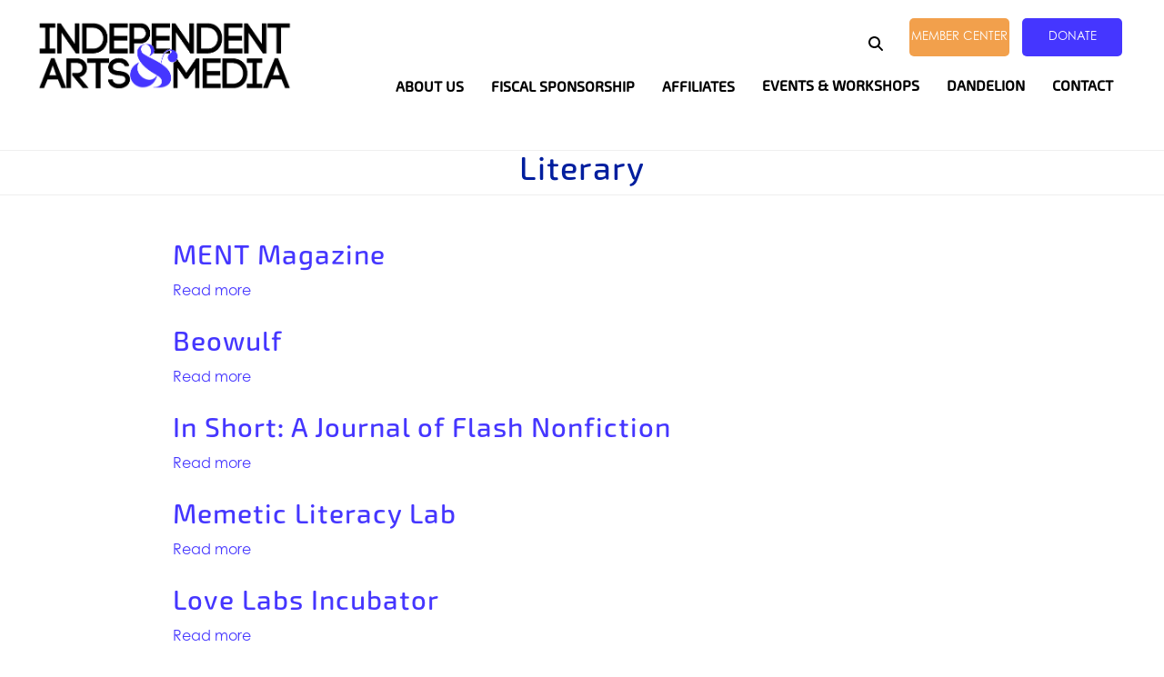

--- FILE ---
content_type: text/html; charset=UTF-8
request_url: https://www.artsandmedia.net/taxonomy/term/20
body_size: 9079
content:
<!DOCTYPE html>
<html  lang="en" dir="ltr" prefix="content: http://purl.org/rss/1.0/modules/content/  dc: http://purl.org/dc/terms/  foaf: http://xmlns.com/foaf/0.1/  og: http://ogp.me/ns#  rdfs: http://www.w3.org/2000/01/rdf-schema#  schema: http://schema.org/  sioc: http://rdfs.org/sioc/ns#  sioct: http://rdfs.org/sioc/types#  skos: http://www.w3.org/2004/02/skos/core#  xsd: http://www.w3.org/2001/XMLSchema# ">
  <head>
    <link rel="stylesheet" href="https://use.typekit.net/hih3xvb.css">
    <link rel="stylesheet" href="https://use.typekit.net/wfe5uzb.css">
    <meta charset="utf-8" />
<noscript><style>form.antibot * :not(.antibot-message) { display: none !important; }</style>
</noscript><script async src="https://www.googletagmanager.com/gtag/js?id=UA-47921268-1"></script>
<script>window.dataLayer = window.dataLayer || [];function gtag(){dataLayer.push(arguments)};gtag("js", new Date());gtag("config", "UA-47921268-1", {"groups":"default","anonymize_ip":true,"allow_ad_personalization_signals":false});</script>
<link rel="canonical" href="https://www.artsandmedia.net/taxonomy/term/20" />
<link rel="shortlink" href="https://www.artsandmedia.net/taxonomy/term/20" />
<meta name="generator" content="Varbase" />
<meta name="referrer" content="origin" />
<meta name="rights" content="©2026 Independent Arts &amp; Media. All rights reserved." />
<meta name="apple-mobile-web-app-capable" content="yes" />
<meta itemprop="image" content="https://www.artsandmedia.net//share-image.png" />
<meta name="MobileOptimized" content="width" />
<meta name="HandheldFriendly" content="true" />
<meta property="og:site_name" content="Independent Arts &amp; Media" />
<meta property="og:type" content="website" />
<meta property="og:url" content="https://www.artsandmedia.net/taxonomy/term/20" />
<meta property="og:title" content="Literary | Independent Arts &amp; Media" />
<meta property="og:image" content="https://www.artsandmedia.net//share-image.png" />
<meta property="og:image:url" content="https://www.artsandmedia.net//share-image.png" />
<meta name="twitter:card" content="summary" />
<meta name="twitter:title" content="Literary | Independent Arts &amp; Media" />
<meta name="twitter:url" content="https://www.artsandmedia.net/taxonomy/term/20" />
<meta name="twitter:image" content="https://www.artsandmedia.net//share-image.png" />
<meta name="Generator" content="Drupal 9 (https://www.drupal.org)" />
<meta name="MobileOptimized" content="width" />
<meta name="HandheldFriendly" content="true" />
<meta name="viewport" content="width=device-width, initial-scale=1.0" />
<script type="application/ld+json">{
    "@context": "https://schema.org",
    "@graph": [
        {
            "@type": "WebSite",
            "name": "Independent Arts \u0026 Media",
            "url": "https://www.artsandmedia.net/",
            "publisher": {
                "@type": "Organization",
                "name": "Independent Arts \u0026 Media",
                "url": "https://www.artsandmedia.net/",
                "logo": {
                    "@type": "ImageObject",
                    "url": "https://www.artsandmedia.net//logo.png"
                }
            }
        }
    ]
}</script>
<link rel="shortcut icon" href="/sites/artsandmedia/files/arts-media-favicon_0.png" type="image/png" />
<link rel="delete-form" href="/taxonomy/term/20/delete" />
<link rel="edit-form" href="/taxonomy/term/20/edit" />
<link rel="display" href="/taxonomy/term/20/manage-display" />
<link rel="alternate" type="application/rss+xml" title="Literary" href="https://www.artsandmedia.net/taxonomy/term/20/feed" />

    <title>Literary | Independent Arts &amp; Media</title>
    <link rel="stylesheet" media="all" href="/libraries/drupal-superfish/css/superfish.css?t9gdv4" />
<link rel="stylesheet" media="all" href="/core/modules/system/css/components/align.module.css?t9gdv4" />
<link rel="stylesheet" media="all" href="/core/modules/system/css/components/fieldgroup.module.css?t9gdv4" />
<link rel="stylesheet" media="all" href="/core/modules/system/css/components/container-inline.module.css?t9gdv4" />
<link rel="stylesheet" media="all" href="/core/modules/system/css/components/clearfix.module.css?t9gdv4" />
<link rel="stylesheet" media="all" href="/core/modules/system/css/components/details.module.css?t9gdv4" />
<link rel="stylesheet" media="all" href="/core/modules/system/css/components/hidden.module.css?t9gdv4" />
<link rel="stylesheet" media="all" href="/core/modules/system/css/components/item-list.module.css?t9gdv4" />
<link rel="stylesheet" media="all" href="/core/modules/system/css/components/js.module.css?t9gdv4" />
<link rel="stylesheet" media="all" href="/core/modules/system/css/components/nowrap.module.css?t9gdv4" />
<link rel="stylesheet" media="all" href="/core/modules/system/css/components/position-container.module.css?t9gdv4" />
<link rel="stylesheet" media="all" href="/core/modules/system/css/components/progress.module.css?t9gdv4" />
<link rel="stylesheet" media="all" href="/core/modules/system/css/components/reset-appearance.module.css?t9gdv4" />
<link rel="stylesheet" media="all" href="/core/modules/system/css/components/resize.module.css?t9gdv4" />
<link rel="stylesheet" media="all" href="/core/modules/system/css/components/sticky-header.module.css?t9gdv4" />
<link rel="stylesheet" media="all" href="/core/modules/system/css/components/system-status-counter.css?t9gdv4" />
<link rel="stylesheet" media="all" href="/core/modules/system/css/components/system-status-report-counters.css?t9gdv4" />
<link rel="stylesheet" media="all" href="/core/modules/system/css/components/system-status-report-general-info.css?t9gdv4" />
<link rel="stylesheet" media="all" href="/core/modules/system/css/components/tablesort.module.css?t9gdv4" />
<link rel="stylesheet" media="all" href="/core/modules/system/css/components/tree-child.module.css?t9gdv4" />
<link rel="stylesheet" media="all" href="/core/modules/views/css/views.module.css?t9gdv4" />
<link rel="stylesheet" media="all" href="/modules/contrib/calendar/css/calendar.css?t9gdv4" />
<link rel="stylesheet" media="all" href="/modules/contrib/calendar/css/calendar_multiday.css?t9gdv4" />
<link rel="stylesheet" media="all" href="/modules/contrib/ckeditor_indentblock/css/plugins/indentblock/ckeditor.indentblock.css?t9gdv4" />
<link rel="stylesheet" media="all" href="/sites/artsandmedia/modules/genpass/css/genpass.css?t9gdv4" />
<link rel="stylesheet" media="all" href="https://cdn.jsdelivr.net/npm/bootstrap@3.4.1/dist/css/bootstrap.css" integrity="sha256-0XAFLBbK7DgQ8t7mRWU5BF2OMm9tjtfH945Z7TTeNIo=" crossorigin="anonymous" />
<link rel="stylesheet" media="all" href="https://cdn.jsdelivr.net/npm/@unicorn-fail/drupal-bootstrap-styles@0.0.2/dist/3.4.0/8.x-3.x/drupal-bootstrap.css" integrity="sha512-j4mdyNbQqqp+6Q/HtootpbGoc2ZX0C/ktbXnauPFEz7A457PB6le79qasOBVcrSrOBtGAm0aVU2SOKFzBl6RhA==" crossorigin="anonymous" />
<link rel="stylesheet" media="all" href="/sites/artsandmedia/themes/artsandmedia_d9/css/style.css?t9gdv4" />
<link rel="stylesheet" media="all" href="/sites/artsandmedia/themes/artsandmedia_d9/stylesheets/style.css?t9gdv4" />

    <script src="https://use.fontawesome.com/releases/v6.7.2/js/all.js" defer crossorigin="anonymous"></script>
<script src="https://use.fontawesome.com/releases/v6.1.0/js/v4-shims.js" defer crossorigin="anonymous"></script>

  </head>
  <body class="path-taxonomy has-glyphicons">
    <a href="#main-content" class="visually-hidden focusable skip-link">
      Skip to main content
    </a>
    
      <div class="dialog-off-canvas-main-canvas" data-off-canvas-main-canvas>
    
<section class="page-wrap">
<section class="search-warp" id="searchr" >
  <div class="container">
       <div class="region region-searchr">
    <section id="block-searchblockclose" class="search-block-close block block-block-content block-block-content21048c34-14b6-498f-9a5d-6ae869c85b12 clearfix">
  
    

      
            <div class="field field--name-body field--type-text-with-summary field--label-hidden field--item"><p><a href="#" onclick="document.getElementById('searchr').classList.toggle('closed');"><i aria-hidden="true" class="fa fa-times"> </i></a></p>
</div>
      
  </section>

<div class="search-block-form block block-search block-search-form-block" data-drupal-selector="search-block-form" id="block-searchform" role="search">
  
    
      <form action="/search/node" method="get" id="search-block-form" accept-charset="UTF-8">
  <div class="form-item js-form-item form-type-search js-form-type-search form-item-keys js-form-item-keys form-no-label form-group">
      <label for="edit-keys" class="control-label sr-only">Search</label>
  
  
  <div class="input-group"><input title="Enter the terms you wish to search for." data-drupal-selector="edit-keys" class="form-search form-control" placeholder="Search" type="search" id="edit-keys" name="keys" value="" size="15" maxlength="128" data-toggle="tooltip" /><span class="input-group-btn"><button type="submit" value="Search" class="button js-form-submit form-submit btn-primary btn icon-only" name=""><span class="sr-only">Search</span><span class="icon glyphicon glyphicon-search" aria-hidden="true"></span></button></span></div>

  
  
  </div>
<div class="form-actions form-group js-form-wrapper form-wrapper" data-drupal-selector="edit-actions" id="edit-actions"></div>

</form>

  </div>

  </div>

   </div>
</section>


 <section class="menu-warp hidden-lg" id="menuwarp" >
          <div class="region region-navigation1">
    <section id="block-closebutton" class="mobile-close-btn block block-block-content block-block-content57abb861-a4da-4e4d-a4f7-f5df91320593 clearfix">
  
    

      
            <div class="field field--name-body field--type-text-with-summary field--label-hidden field--item"><p><a href="#" onclick="document.getElementById('menuwarp').classList.toggle('active');"><i aria-hidden="true" class="fa fa-times"> </i></a></p>
</div>
      
  </section>

<section id="block-mainmenu-3" class="main-menu-block hidden-lg block block-superfish block-superfishmain clearfix">
  
    

      
<ul id="superfish-main" class="menu sf-menu sf-main sf-horizontal sf-style-none">
  
<li id="main-menu-link-contentbbd03ee1-2ebf-4522-8702-4c7c86624853" class="sf-depth-1 menuparent"><span class="sf-depth-1 menuparent nolink" title="About Independent Arts &amp; Media">About Us</span><ul><li id="main-menu-link-content2aeb9f5d-c014-467d-abbe-9dcb4b3ba09d" class="sf-depth-2 sf-no-children"><a href="/about-us" class="sf-depth-2">About Us</a></li><li id="main-menu-link-content2709baac-c0b0-406b-8ce3-f29f141d24bb" class="sf-depth-2 sf-no-children"><a href="/mission-vision" class="sf-depth-2">Mission &amp; Vision</a></li><li id="main-menu-link-contentc7288ff5-1ed5-49bb-a111-77b9dc846e83" class="sf-depth-2 sf-no-children"><a href="/supporters-partners" class="sf-depth-2">Supporters &amp; Partners</a></li><li id="main-menu-link-content28ed7b22-f83b-4d65-8315-043bccef8412" class="sf-depth-2 sf-no-children"><a href="/our-team" class="sf-depth-2">Our Team</a></li><li id="main-menu-link-content2201d73e-d494-44c0-8256-351c42981101" class="sf-depth-2 sf-no-children"><a href="/about-us/board-recruitment" class="sf-depth-2">Board Recruitment</a></li><li id="main-menu-link-content10a18be1-991e-4cf6-b319-dc43ee4e211e" class="sf-depth-2 sf-no-children"><a href="/about-us/hiring" class="sf-depth-2">HIRING</a></li></ul></li><li id="main-menu-link-contentf632fb45-6811-4b52-b3a5-79b66c82dcc2" class="sf-depth-1 menuparent"><span class="sf-depth-1 menuparent nolink">Fiscal Sponsorship</span><ul><li id="main-menu-link-contentc796cbdc-910f-4b4e-b1fc-9680e75e5f22" class="sf-depth-2 sf-no-children"><a href="/fiscal-sponsorship/about-fiscal-sponsorship" class="sf-depth-2">About Fiscal Sponsorship</a></li><li id="main-menu-link-content6c22cdc7-50d8-4de5-ba2b-052dc6b76ad4" class="sf-depth-2 sf-no-children"><a href="/fiscal-sponsorship/programming-services" class="sf-depth-2">Programming &amp; Services</a></li><li id="main-menu-link-content27a1984f-4d54-4d7b-99e2-dcfddeb7a432" class="sf-depth-2 sf-no-children"><a href="/fiscal-sponsorship/apply-today" class="sf-depth-2">Apply Today!</a></li></ul></li><li id="main-menu-link-content53995089-dd20-4549-b140-6e63e6fcab73" class="sf-depth-1 menuparent"><span class="sf-depth-1 menuparent nolink">Affiliates</span><ul><li id="main-menu-link-content407a8172-709a-495f-b4d8-3e95a7a0da5a" class="sf-depth-2 sf-no-children"><a href="/affiliates" class="sf-depth-2" title="IAM&#039;s fiscally sponsored Affiliates">Fiscally Sponsored Affiliates</a></li><li id="main-menu-link-content35a73cd3-c12d-465d-a305-29c94c3e925c" class="sf-depth-2 sf-no-children"><a href="/gallery" class="sf-depth-2">Art &amp; Media Gallery</a></li><li id="main-menu-link-contentb403915b-46f6-452a-a115-09305e891980" class="sf-depth-2 sf-no-children"><a href="/affiliate-alumni" class="sf-depth-2">Affiliate Alumni</a></li></ul></li><li id="main-menu-link-content4cbcb771-61c5-4133-bed9-ca24d9e8ca81" class="sf-depth-1 sf-no-children"><a href="/events-workshops" class="sf-depth-1">Events &amp; Workshops</a></li><li id="main-menu-link-contentb5c98714-cde0-44ad-bd8a-96e01dd27b38" class="sf-depth-1 sf-no-children"><a href="/dandelion" title="Dandelion Arts Finance Training Program" class="sf-depth-1">Dandelion</a></li><li id="main-menu-link-content6aafee56-345f-499c-9477-1aad54b1c245" class="sf-depth-1 sf-no-children"><a href="/arts-media-contact" class="sf-depth-1">Contact</a></li>
</ul>

  </section>


  </div>

   </section>

<header id="header-branding">
 <div class="container">
  <div class="row">
    <div class="col-xs-8 col-sm-4 col-lg-3">
             <div class="region region-branding">
          <a class="logo navbar-btn pull-left" href="/" title="Home" rel="home">
      <img src="/sites/artsandmedia/files/iam-logo-header.png" alt="Home" />
    </a>
      
  </div>

         </div>
    <div class="col-xs-4 col-sm-8 col-lg-9">
             <div class="region region-hmenu">
    <section id="block-mobilemenuicon-2" class="mobile-menu-icon hidden-lg hidden-md block block-block-content block-block-contentfe5a6c4f-534e-41ea-91a1-6ff0fd2c9cd9 clearfix">
  
    

      
            <div class="field field--name-body field--type-text-with-summary field--label-hidden field--item"><p><a class="sf-accordion-toggle" href="#" onclick="document.getElementById('block-mainmenu-4').classList.toggle('active');"><i aria-hidden="true" class="fa fa-bars"> </i></a></p>
</div>
      
  </section>

<section id="block-donatebutton" class="vol-menu hidden-xs block block-block-content block-block-content3d44b7a6-db72-447f-89a0-d169eb952bb5 clearfix">
  
    

      
            <div class="field field--name-body field--type-text-with-summary field--label-hidden field--item"><ul>
<li class="help"><a href="/members">Member Center</a></li>
<li class="donate"><a href="/donate-independent-arts-media">Donate</a></li>
</ul>
</div>
      
  </section>


  </div>

                  <div class="region region-navigation">
    <section id="block-searchblcok" class="search-block block block-block-content block-block-contente9e64956-7666-430a-8a04-5dbca9daa04e clearfix">
  
    

      
            <div class="field field--name-body field--type-text-with-summary field--label-hidden field--item"><p><a href="#" onclick="document.getElementById('searchr').classList.toggle('closed');"><i aria-hidden="true" class="fa fa-search"> </i></a></p>
</div>
      
  </section>

<nav role="navigation" aria-labelledby="block-mainmenu-5-menu" id="block-mainmenu-5" class="oe-mega-main-menu hidden-xs hidden-sm">
            <h2 class="sr-only" id="block-mainmenu-5-menu">Main Menu</h2>

      
            <ul class="nav-level-1 nav navbar-nav">
                      <li class="dropdown nav-level-2">
                  <!-- <a class="dropdown-toggle" data-toggle="dropdown" href="" aria-expanded="false">
            About Us
                        <i class="fa fa-caret-up" aria-hidden="true"></i>
            <i class="fa fa-caret-down" aria-hidden="true"></i>
          </a> 
           <a href="">
            About Us
          </a> -->
<span title="About Independent Arts &amp; Media">About Us</span>
                  <ul class="nav dropdown-menu row-level-2 row">
    <div class="main-menu__dropdown">
                <li class="nav-level-3 col-md-3 col-lg-4 menu-item-about-us">
                  <a href="/about-us" data-drupal-link-system-path="node/12">About Us</a>
              </li>
                <li class="nav-level-3 col-md-3 col-lg-4 menu-item-mission--vision">
                  <a href="/mission-vision" data-drupal-link-system-path="node/179">Mission &amp; Vision</a>
              </li>
                <li class="nav-level-3 col-md-3 col-lg-4 menu-item-supporters--partners">
                  <a href="/supporters-partners" data-drupal-link-system-path="node/186">Supporters &amp; Partners</a>
              </li>
                <li class="nav-level-3 col-md-3 col-lg-4 menu-item-our-team">
                  <a href="/our-team" data-drupal-link-system-path="node/226">Our Team</a>
              </li>
                <li class="nav-level-3 col-md-3 col-lg-4 menu-item-board-recruitment">
                  <a href="/about-us/board-recruitment" data-drupal-link-system-path="node/175">Board Recruitment</a>
              </li>
                <li class="nav-level-3 col-md-3 col-lg-4 menu-item-hiring">
                  <a href="/about-us/hiring" data-drupal-link-system-path="node/528">HIRING</a>
              </li>
        </div>
    </ul>
  
              </li>
                      <li class="dropdown nav-level-2">
                  <!-- <a class="dropdown-toggle" data-toggle="dropdown" href="" aria-expanded="false">
            Fiscal Sponsorship
                        <i class="fa fa-caret-up" aria-hidden="true"></i>
            <i class="fa fa-caret-down" aria-hidden="true"></i>
          </a> 
           <a href="">
            Fiscal Sponsorship
          </a> -->
<span>Fiscal Sponsorship</span>
                  <ul class="nav dropdown-menu row-level-2 row">
    <div class="main-menu__dropdown">
                <li class="nav-level-3 col-md-3 col-lg-4 menu-item-about-fiscal-sponsorship">
                  <a href="/fiscal-sponsorship/about-fiscal-sponsorship" data-drupal-link-system-path="node/178">About Fiscal Sponsorship</a>
              </li>
                <li class="nav-level-3 col-md-3 col-lg-4 menu-item-programming--services">
                  <a href="/fiscal-sponsorship/programming-services" data-drupal-link-system-path="node/267">Programming &amp; Services</a>
              </li>
                <li class="nav-level-3 col-md-3 col-lg-4 menu-item-apply-today">
                  <a href="/fiscal-sponsorship/apply-today" data-drupal-link-system-path="node/268">Apply Today!</a>
              </li>
        </div>
    </ul>
  
              </li>
                      <li class="dropdown nav-level-2">
                  <!-- <a class="dropdown-toggle" data-toggle="dropdown" href="" aria-expanded="false">
            Affiliates
                        <i class="fa fa-caret-up" aria-hidden="true"></i>
            <i class="fa fa-caret-down" aria-hidden="true"></i>
          </a> 
           <a href="">
            Affiliates
          </a> -->
<span>Affiliates</span>
                  <ul class="nav dropdown-menu row-level-2 row">
    <div class="main-menu__dropdown">
                <li class="nav-level-3 col-md-3 col-lg-4 menu-item-fiscally-sponsored-affiliates">
                  <a href="/affiliates" title="IAM&#039;s fiscally sponsored Affiliates" data-drupal-link-system-path="affiliates">Fiscally Sponsored Affiliates</a>
              </li>
                <li class="nav-level-3 col-md-3 col-lg-4 menu-item-art--media-gallery">
                  <a href="/gallery" data-drupal-link-system-path="gallery">Art &amp; Media Gallery</a>
              </li>
                <li class="nav-level-3 col-md-3 col-lg-4 menu-item-affiliate-alumni">
                  <a href="/affiliate-alumni" data-drupal-link-system-path="node/168">Affiliate Alumni</a>
              </li>
        </div>
    </ul>
  
              </li>
                      <li class="dropdown nav-level-2">
                <!--  <a href="/events-workshops">
            Events &amp; Workshops
          </a> -->
<a href="/events-workshops" data-drupal-link-system-path="node/744">Events &amp; Workshops</a>
              </li>
                      <li class="dropdown nav-level-2">
                <!--  <a href="/dandelion">
            Dandelion
          </a> -->
<a href="/dandelion" title="Dandelion Arts Finance Training Program" data-drupal-link-system-path="node/265">Dandelion</a>
              </li>
                      <li class="dropdown nav-level-2">
                <!--  <a href="/arts-media-contact">
            Contact
          </a> -->
<a href="/arts-media-contact" data-drupal-link-system-path="node/139">Contact</a>
              </li>
                <!--<li class="nav-level-2 site-search hidden-xs hidden-sm">
        <a class="btn btn-link" data-toggle="collapse" data-target=".page-head__search">
          <i class="fa fa-search" aria-hidden="true"></i>
        </a>
      </li>-->
    </ul>
  




  </nav>

  </div>

         </div>
  </div>
 </div>
</header>

      <div class="banner container-fluid" role="banner">
     <div class="row">
      <div role="banner" anima-show-on-scroll="" id="page-header" class="_bp1-group31 _bp1-an-animation-enter26 ">
        <div class="region region-banner">
    <section id="block-donatebutton-2" class="hidden-lg help-menu help-menu-mobile hidden-sm hidden-md block block-block-content block-block-content3d44b7a6-db72-447f-89a0-d169eb952bb5 clearfix">
  
    

      
            <div class="field field--name-body field--type-text-with-summary field--label-hidden field--item"><ul>
<li class="help"><a href="/members">Member Center</a></li>
<li class="donate"><a href="/donate-independent-arts-media">Donate</a></li>
</ul>
</div>
      
  </section>

<nav role="navigation" aria-labelledby="block-mainmenu-4-menu" id="block-mainmenu-4" class="mobile-main-menu hidden-md hidden-lg">
            <h2 class="sr-only" id="block-mainmenu-4-menu">Mobile Menu Main navigation</h2>

      
            <ul class="nav-level-1 nav navbar-nav">
                      <li class="dropdown nav-level-2">
                  <!-- <a class="dropdown-toggle" data-toggle="dropdown" href="" aria-expanded="false">
            About Us
                        <i class="fa fa-caret-up" aria-hidden="true"></i>
            <i class="fa fa-caret-down" aria-hidden="true"></i>
          </a> 
           <a href="">
            About Us
          </a> -->
<span title="About Independent Arts &amp; Media">About Us</span>
                  <ul class="nav dropdown-menu row-level-2 row">
    <div class="main-menu__dropdown">
                <li class="nav-level-3 col-md-3 col-lg-4 menu-item-about-us">
                  <a href="/about-us" data-drupal-link-system-path="node/12">About Us</a>
              </li>
                <li class="nav-level-3 col-md-3 col-lg-4 menu-item-mission--vision">
                  <a href="/mission-vision" data-drupal-link-system-path="node/179">Mission &amp; Vision</a>
              </li>
                <li class="nav-level-3 col-md-3 col-lg-4 menu-item-supporters--partners">
                  <a href="/supporters-partners" data-drupal-link-system-path="node/186">Supporters &amp; Partners</a>
              </li>
                <li class="nav-level-3 col-md-3 col-lg-4 menu-item-our-team">
                  <a href="/our-team" data-drupal-link-system-path="node/226">Our Team</a>
              </li>
                <li class="nav-level-3 col-md-3 col-lg-4 menu-item-board-recruitment">
                  <a href="/about-us/board-recruitment" data-drupal-link-system-path="node/175">Board Recruitment</a>
              </li>
                <li class="nav-level-3 col-md-3 col-lg-4 menu-item-hiring">
                  <a href="/about-us/hiring" data-drupal-link-system-path="node/528">HIRING</a>
              </li>
        </div>
    </ul>
  
              </li>
                      <li class="dropdown nav-level-2">
                  <!-- <a class="dropdown-toggle" data-toggle="dropdown" href="" aria-expanded="false">
            Fiscal Sponsorship
                        <i class="fa fa-caret-up" aria-hidden="true"></i>
            <i class="fa fa-caret-down" aria-hidden="true"></i>
          </a> 
           <a href="">
            Fiscal Sponsorship
          </a> -->
<span>Fiscal Sponsorship</span>
                  <ul class="nav dropdown-menu row-level-2 row">
    <div class="main-menu__dropdown">
                <li class="nav-level-3 col-md-3 col-lg-4 menu-item-about-fiscal-sponsorship">
                  <a href="/fiscal-sponsorship/about-fiscal-sponsorship" data-drupal-link-system-path="node/178">About Fiscal Sponsorship</a>
              </li>
                <li class="nav-level-3 col-md-3 col-lg-4 menu-item-programming--services">
                  <a href="/fiscal-sponsorship/programming-services" data-drupal-link-system-path="node/267">Programming &amp; Services</a>
              </li>
                <li class="nav-level-3 col-md-3 col-lg-4 menu-item-apply-today">
                  <a href="/fiscal-sponsorship/apply-today" data-drupal-link-system-path="node/268">Apply Today!</a>
              </li>
        </div>
    </ul>
  
              </li>
                      <li class="dropdown nav-level-2">
                  <!-- <a class="dropdown-toggle" data-toggle="dropdown" href="" aria-expanded="false">
            Affiliates
                        <i class="fa fa-caret-up" aria-hidden="true"></i>
            <i class="fa fa-caret-down" aria-hidden="true"></i>
          </a> 
           <a href="">
            Affiliates
          </a> -->
<span>Affiliates</span>
                  <ul class="nav dropdown-menu row-level-2 row">
    <div class="main-menu__dropdown">
                <li class="nav-level-3 col-md-3 col-lg-4 menu-item-fiscally-sponsored-affiliates">
                  <a href="/affiliates" title="IAM&#039;s fiscally sponsored Affiliates" data-drupal-link-system-path="affiliates">Fiscally Sponsored Affiliates</a>
              </li>
                <li class="nav-level-3 col-md-3 col-lg-4 menu-item-art--media-gallery">
                  <a href="/gallery" data-drupal-link-system-path="gallery">Art &amp; Media Gallery</a>
              </li>
                <li class="nav-level-3 col-md-3 col-lg-4 menu-item-affiliate-alumni">
                  <a href="/affiliate-alumni" data-drupal-link-system-path="node/168">Affiliate Alumni</a>
              </li>
        </div>
    </ul>
  
              </li>
                      <li class="dropdown nav-level-2">
                <!--  <a href="/events-workshops">
            Events &amp; Workshops
          </a> -->
<a href="/events-workshops" data-drupal-link-system-path="node/744">Events &amp; Workshops</a>
              </li>
                      <li class="dropdown nav-level-2">
                <!--  <a href="/dandelion">
            Dandelion
          </a> -->
<a href="/dandelion" title="Dandelion Arts Finance Training Program" data-drupal-link-system-path="node/265">Dandelion</a>
              </li>
                      <li class="dropdown nav-level-2">
                <!--  <a href="/arts-media-contact">
            Contact
          </a> -->
<a href="/arts-media-contact" data-drupal-link-system-path="node/139">Contact</a>
              </li>
                <!--<li class="nav-level-2 site-search hidden-xs hidden-sm">
        <a class="btn btn-link" data-toggle="collapse" data-target=".page-head__search">
          <i class="fa fa-search" aria-hidden="true"></i>
        </a>
      </li>-->
    </ul>
  




  </nav>

  </div>

      </div>
     </div>
    </div>
  
<div class="bImage">
 <section id="inner-banner-image" class="banner-image outer-wrapper"></section>
 <div class="pTitle" id="pTitle"></div>
</div>

  <div role="main" class="main-container container js-quickedit-main-content">
    <div class="row">
            
            
                  <section class="col-sm-12">

                          <a id="main-content"></a>
            <div class="region region-content">
    <div data-drupal-messages-fallback class="hidden"></div>    <h1 class="page-header">Literary</h1>

  <div class="views-element-container form-group"><div class="view view-taxonomy-term view-id-taxonomy_term view-display-id-page_1 js-view-dom-id-941be596b3107f1d02941caf7b52d8f6d0e0fc1ae45bd5c3f2eed0255ec6515a">
  
    
      <div class="view-header">
      <div about="/taxonomy/term/20">
  
    
  
</div>

    </div>
      
      <div class="view-content">
          <div class="views-row"><article role="article" about="/ment-magazine" class="staff teaser clearfix">

  
      <h2>
      <a href="/ment-magazine" rel="bookmark"><span>MENT Magazine</span>
</a>
    </h2>
    

  
  <div class="content">
    <ul class="links inline list-inline"><li class="node-readmore"><a href="/ment-magazine" rel="tag" title="MENT Magazine" hreflang="en">Read more<span class="visually-hidden"> about MENT Magazine</span></a></li></ul>
  </div>

</article>
</div>
    <div class="views-row"><article role="article" about="/beowulf" class="staff teaser clearfix">

  
      <h2>
      <a href="/beowulf" rel="bookmark"><span>Beowulf</span>
</a>
    </h2>
    

  
  <div class="content">
    <ul class="links inline list-inline"><li class="node-readmore"><a href="/beowulf" rel="tag" title="Beowulf" hreflang="en">Read more<span class="visually-hidden"> about Beowulf</span></a></li></ul>
  </div>

</article>
</div>
    <div class="views-row"><article role="article" about="/short-journal-flash-nonfiction" class="staff teaser clearfix">

  
      <h2>
      <a href="/short-journal-flash-nonfiction" rel="bookmark"><span>In Short: A Journal of Flash Nonfiction</span>
</a>
    </h2>
    

  
  <div class="content">
    <ul class="links inline list-inline"><li class="node-readmore"><a href="/short-journal-flash-nonfiction" rel="tag" title="In Short: A Journal of Flash Nonfiction" hreflang="en">Read more<span class="visually-hidden"> about In Short: A Journal of Flash Nonfiction</span></a></li></ul>
  </div>

</article>
</div>
    <div class="views-row"><article role="article" about="/memetic-literacy-lab" class="staff teaser clearfix">

  
      <h2>
      <a href="/memetic-literacy-lab" rel="bookmark"><span>Memetic Literacy Lab</span>
</a>
    </h2>
    

  
  <div class="content">
    <ul class="links inline list-inline"><li class="node-readmore"><a href="/memetic-literacy-lab" rel="tag" title="Memetic Literacy Lab" hreflang="en">Read more<span class="visually-hidden"> about Memetic Literacy Lab</span></a></li></ul>
  </div>

</article>
</div>
    <div class="views-row"><article role="article" about="/love-labs-incubator" class="staff teaser clearfix">

  
      <h2>
      <a href="/love-labs-incubator" rel="bookmark"><span>Love Labs Incubator</span>
</a>
    </h2>
    

  
  <div class="content">
    <ul class="links inline list-inline"><li class="node-readmore"><a href="/love-labs-incubator" rel="tag" title="Love Labs Incubator" hreflang="en">Read more<span class="visually-hidden"> about Love Labs Incubator</span></a></li></ul>
  </div>

</article>
</div>
    <div class="views-row"><article role="article" about="/books-not-bans" class="staff teaser clearfix">

  
      <h2>
      <a href="/books-not-bans" rel="bookmark"><span>Books Not Bans</span>
</a>
    </h2>
    

  
  <div class="content">
    <ul class="links inline list-inline"><li class="node-readmore"><a href="/books-not-bans" rel="tag" title="Books Not Bans" hreflang="en">Read more<span class="visually-hidden"> about Books Not Bans</span></a></li></ul>
  </div>

</article>
</div>
    <div class="views-row"><article role="article" about="/pride-panels" class="staff teaser clearfix">

  
      <h2>
      <a href="/pride-panels" rel="bookmark"><span>Pride In Panels</span>
</a>
    </h2>
    

  
  <div class="content">
    <ul class="links inline list-inline"><li class="node-readmore"><a href="/pride-panels" rel="tag" title="Pride In Panels" hreflang="en">Read more<span class="visually-hidden"> about Pride In Panels</span></a></li></ul>
  </div>

</article>
</div>
    <div class="views-row"><article role="article" about="/american-bystander" class="staff teaser clearfix">

  
      <h2>
      <a href="/american-bystander" rel="bookmark"><span>American Bystander</span>
</a>
    </h2>
    

  
  <div class="content">
    <ul class="links inline list-inline"><li class="node-readmore"><a href="/american-bystander" rel="tag" title="American Bystander" hreflang="en">Read more<span class="visually-hidden"> about American Bystander</span></a></li></ul>
  </div>

</article>
</div>
    <div class="views-row"><article role="article" about="/thinking-ink-press" class="staff teaser clearfix">

  
      <h2>
      <a href="/thinking-ink-press" rel="bookmark"><span>Thinking Ink Press</span>
</a>
    </h2>
    

  
  <div class="content">
    <ul class="links inline list-inline"><li class="node-readmore"><a href="/thinking-ink-press" rel="tag" title="Thinking Ink Press" hreflang="en">Read more<span class="visually-hidden"> about Thinking Ink Press</span></a></li></ul>
  </div>

</article>
</div>
    <div class="views-row"><article role="article" about="/turkoslavia" class="staff teaser clearfix">

  
      <h2>
      <a href="/turkoslavia" rel="bookmark"><span>Turkoslavia</span>
</a>
    </h2>
    

  
  <div class="content">
    <ul class="links inline list-inline"><li class="node-readmore"><a href="/turkoslavia" rel="tag" title="Turkoslavia" hreflang="en">Read more<span class="visually-hidden"> about Turkoslavia</span></a></li></ul>
  </div>

</article>
</div>

    </div>
  
        <nav role="navigation" aria-labelledby="pagination-heading">
    <h4 class="sr-only">Pagination</h4>
    <ul class="pager js-pager__items">
                    <li class="next">
          <a href="/taxonomy/term/20?page=1" title="Go to next page" rel="next">
            <span class="sr-only">Next page</span>
            <span aria-hidden="true">››</span>
          </a>
        </li>
          </ul>
  </nav>

              <div class="feed-icons">
      <a href="https://www.artsandmedia.net/taxonomy/term/20/feed" class="feed-icon">
  Subscribe to Literary
</a>

    </div>
  </div>
</div>


  </div>

              </section>

    </div>
  </div>

<section class="about">
  <div class="container">
   <div class="row">
      </div>
  </div>
</section>

<section class="promobanner">
  <div class="container">
   <div class="row">
       </div>
  </div>
</section>

<section class="activity">
  <div class="container">
   <div class="row">
    <div class="col-xs-12 col-sm-6 col-md-3 col-lg-3 row-eq-height">
          </div>
    <div class="col-xs-12 col-sm-6 col-md-3 col-lg-3 row-eq-height twitter-block">
          </div>
    <div class="col-xs-12 col-sm-6 col-md-3 col-lg-3 row-eq-height">
          </div>
    <div class="col-xs-12 col-sm-6 col-md-3 col-lg-3 row-eq-height news-block">
          </div>
   </div>
  </div>
</section>
</section>

<section class="footer-section">
<footer class="footer-wrap footer-bottom">
 <div class="container">
   <div class="row row-eq-height">
    <div class="col-xs-12 col-sm-3 col-lg-3 row-eq-height">
       <div class="region region-footer">
    <section id="block-footerblock" class="footer-logo block block-block-content block-block-content585dd72a-2465-4136-a463-5a58c005416f clearfix">
  
    

      
            <div class="field field--name-body field--type-text-with-summary field--label-hidden field--item"><p> </p>
<p><a href="/"><img alt="footer logo" data-entity-type="image" data-entity-uuid="0" src="/sites/artsandmedia/files/iam-logo-footer-lrg.png" /></a></p>
<p> </p>
<p> </p>
<p> </p>
</div>
      
  </section>


  </div>

    </div>
    <div class="col-xs-12 col-sm-3 col-lg-3 row-eq-height">
       <div class="region region-footer1">
    <nav role="navigation" aria-labelledby="block-haboob-unitedway-menu-menu-get-to-know-us-menu" id="block-haboob-unitedway-menu-menu-get-to-know-us">
      
  <h2 id="block-haboob-unitedway-menu-menu-get-to-know-us-menu">About</h2>
  

        
      <ul class="menu menu--menu-get-to-know-us nav">
                      <li class="first">
                                        <a href="/about-us" data-drupal-link-system-path="node/12">About Us</a>
              </li>
                      <li>
                                        <a href="/mission-vision" data-drupal-link-system-path="node/179">Mission &amp; Vision</a>
              </li>
                      <li>
                                        <a href="/our-team" data-drupal-link-system-path="node/226">Our Team</a>
              </li>
                      <li>
                                        <a href="/affiliates" data-drupal-link-system-path="affiliates">Affiliate Projects</a>
              </li>
                      <li class="last">
                                        <a href="/gallery" data-drupal-link-system-path="gallery">Art &amp; Media Gallery</a>
              </li>
        </ul>
  

  </nav>

  </div>

    </div>
    <div class="col-xs-12 col-sm-3 col-lg-3 row-eq-height" >
       <div class="region region-footer2">
    <section id="block-contactusfooter" class="block block-block-content block-block-contentde9c0d36-3594-4ec9-97bd-8bb1a26cfb49 clearfix">
  
      <h2 class="block-title">Location</h2>
    

      
            <div class="field field--name-body field--type-text-with-summary field--label-hidden field--item"><p>Pacific Felt Factory<br />
2830 20th St, Ste 201<br />
San Francisco, CA 94110<br />
415-738-4975<br />
 </p>
<p> </p>
</div>
      
  </section>


  </div>

    </div>
    <div class="col-xs-12 col-sm-3 col-lg-3 last row-eq-height" >
       <div class="region region-footer3">
    <nav role="navigation" aria-labelledby="block-haboob-unitedway-menu-menu-about-us--menu" id="block-haboob-unitedway-menu-menu-about-us-">
      
  <h2 id="block-haboob-unitedway-menu-menu-about-us--menu">Policies</h2>
  

        
      <ul class="menu menu--menu-about-us- nav">
                      <li class="first">
                                        <a href="/policies" data-drupal-link-system-path="node/256">Non-Discrimination</a>
              </li>
                      <li>
                                        <a href="/policies" data-drupal-link-system-path="node/256">Editorial Policy</a>
              </li>
                      <li>
                                        <a href="/policies" data-drupal-link-system-path="node/256">Terms of Use</a>
              </li>
                      <li>
                                        <a href="/policies" data-drupal-link-system-path="node/256">Privacy Policy</a>
              </li>
                      <li class="last">
                                        <a href="/user/login" class="log user_login" data-drupal-link-system-path="user/login">Staff Login</a>
              </li>
        </ul>
  

  </nav>

  </div>

    </div>
   </div>
 </div>
</footer>
<div class="footer-last">
 <div class="container">
   <div class="row">
    <div class="col-xs-12 col-sm-4 col-lg-4">
       <div class="region region-copyright">
    <section id="block-copyrightblock" class="copyright-block block block-block-content block-block-content33588eef-ea1b-4564-b5ff-8a9ddb6fb282 clearfix">
  
    

      
            <div class="field field--name-body field--type-text-with-summary field--label-hidden field--item"><p><span style="font-size:13px;">© <span id="year">&nbsp;</span> <em>Independent Arts &amp; Media.</em> All Rights Reserved.</span></p>
<script>
var d = new Date();
document.getElementById("year").innerHTML = d.getFullYear();
</script>
<style>
.oe-mega-main-menu .nav-level-1.nav.navbar-nav .dropdown.nav-level-2 > a, .oe-mega-main-menu .nav-level-1.nav.navbar-nav .dropdown.nav-level-2 span {
padding: 10px 15px 58px 15px;
}
.front-page-rotor-banner .views-row {
  position: relative;
}
</style></div>
      
  </section>


  </div>

    </div>
    <div class="col-xs-12 col-sm-4 col-lg-4">
       <div class="region region-social">
    <section id="block-socialmediaicons-2" class="social-media-block block block-block-content block-block-content3a6b9f92-a2e9-4cc8-8764-af0997cfde4f clearfix">
  
    

      
            <div class="field field--name-body field--type-text-with-summary field--label-hidden field--item"><p>

<a href="https://www.facebook.com/IndependentArtsandMedia" target="_blank"><i class="fa-brands fa-square-facebook">&nbsp;</i></a>
<a href="https://bsky.app/profile/indyartssf.bsky.social" target="_blank"><i class="fa-brands fa-bluesky">&nbsp;</i></a>
<a href="https://www.instagram.com/indieartssf/" target="_blank"><i class="fa fa-instagram">&nbsp;</i></a>


</p>
</div>
      
  </section>


  </div>

    </div>
    <div class="col-xs-12 col-sm-4 col-lg-4">
       <div class="region region-provider">
    <section id="block-providedby" class="block block-block-content block-block-content9f522a80-d7f9-40c7-93e6-d2f6d775f597 clearfix">
  
    

      
            <div class="field field--name-body field--type-text-with-summary field--label-hidden field--item"><p><span style="font-size:13px;">Website by: <a href="http://www.oneeach.com/" target="_blank">OneEach Technologies</a></span></p></div>
      
  </section>


  </div>

    </div>
   </div>
 </div>
</div>
</section>

</div>




  </div>

    
    <script type="application/json" data-drupal-selector="drupal-settings-json">{"path":{"baseUrl":"\/","scriptPath":null,"pathPrefix":"","currentPath":"taxonomy\/term\/20","currentPathIsAdmin":false,"isFront":false,"currentLanguage":"en"},"pluralDelimiter":"\u0003","suppressDeprecationErrors":true,"google_analytics":{"account":"UA-47921268-1","trackOutbound":true,"trackMailto":true,"trackDownload":true,"trackDownloadExtensions":"7z|aac|arc|arj|asf|asx|avi|bin|csv|doc(x|m)?|dot(x|m)?|exe|flv|gif|gz|gzip|hqx|jar|jpe?g|js|mp(2|3|4|e?g)|mov(ie)?|msi|msp|pdf|phps|png|ppt(x|m)?|pot(x|m)?|pps(x|m)?|ppam|sld(x|m)?|thmx|qtm?|ra(m|r)?|sea|sit|tar|tgz|torrent|txt|wav|wma|wmv|wpd|xls(x|m|b)?|xlt(x|m)|xlam|xml|z|zip","trackColorbox":true},"bootstrap":{"forms_has_error_value_toggle":1,"modal_animation":1,"modal_backdrop":"true","modal_focus_input":1,"modal_keyboard":1,"modal_select_text":1,"modal_show":1,"modal_size":"","popover_enabled":1,"popover_animation":1,"popover_auto_close":1,"popover_container":"body","popover_content":"","popover_delay":"0","popover_html":0,"popover_placement":"right","popover_selector":"","popover_title":"","popover_trigger":"click","tooltip_enabled":1,"tooltip_animation":1,"tooltip_container":"body","tooltip_delay":"0","tooltip_html":0,"tooltip_placement":"auto left","tooltip_selector":"","tooltip_trigger":"hover"},"superfish":{"superfish-main":{"id":"superfish-main","sf":{"animation":{"opacity":"show","height":"show"},"speed":"fast"},"plugins":{"smallscreen":{"mode":"window_width","breakpoint":992,"title":"Main menu"},"supposition":true,"supersubs":true}}},"ajaxTrustedUrl":{"\/search\/node":true},"user":{"uid":0,"permissionsHash":"df03d79b075da84d8b2097e528aeb5ce12cfa0886aa9a0055a1effee9f17a475"}}</script>
<script src="/core/assets/vendor/jquery/jquery.min.js?v=3.6.0"></script>
<script src="/core/assets/vendor/underscore/underscore-min.js?v=1.13.1"></script>
<script src="/core/misc/polyfills/element.matches.js?v=9.2.18"></script>
<script src="/core/assets/vendor/once/once.min.js?v=1.0.1"></script>
<script src="/core/misc/drupalSettingsLoader.js?v=9.2.18"></script>
<script src="/core/misc/drupal.js?v=9.2.18"></script>
<script src="/core/misc/drupal.init.js?v=9.2.18"></script>
<script src="/modules/contrib/google_analytics/js/google_analytics.js?v=9.2.18"></script>
<script src="https://cdn.jsdelivr.net/npm/bootstrap@3.4.1/dist/js/bootstrap.js" integrity="sha256-29KjXnLtx9a95INIGpEvHDiqV/qydH2bBx0xcznuA6I=" crossorigin="anonymous"></script>
<script src="/sites/artsandmedia/themes/artsandmedia_d9/js/sample.js?t9gdv4"></script>
<script src="/sites/artsandmedia/themes/artsandmedia_d9/js/custom_accordion.js?t9gdv4"></script>
<script src="/sites/artsandmedia/themes/bootstrap/js/drupal.bootstrap.js?t9gdv4"></script>
<script src="/sites/artsandmedia/themes/bootstrap/js/attributes.js?t9gdv4"></script>
<script src="/sites/artsandmedia/themes/bootstrap/js/theme.js?t9gdv4"></script>
<script src="/sites/artsandmedia/themes/bootstrap/js/popover.js?t9gdv4"></script>
<script src="/sites/artsandmedia/themes/bootstrap/js/tooltip.js?t9gdv4"></script>
<script src="/libraries/drupal-superfish/superfish.js?t9gdv4"></script>
<script src="/libraries/drupal-superfish/jquery.hoverIntent.minified.js?t9gdv4"></script>
<script src="/libraries/drupal-superfish/sfsmallscreen.js?t9gdv4"></script>
<script src="/libraries/drupal-superfish/supposition.js?t9gdv4"></script>
<script src="/libraries/drupal-superfish/supersubs.js?t9gdv4"></script>
<script src="/modules/contrib/superfish/js/superfish.js?v=2.0"></script>

    <script src="/core/assets/vendor/jquery/jquery.min.js?v=3.2.1"></script>
<script>

</script>
<script>
 if (jQuery(window).width() < 768) {
 jQuery('.front-page-rotor-banner img, .bImage img, .give-block a img, .front-page-promo-banner img').each(function() {
               var imgSrc = jQuery(this).attr('src');
               jQuery(this).parent().css({'background': 'url('+imgSrc+') center center no-repeat', '-webkit-background-size': '100% ', '-moz-background-size': '100%', '-o-background-size': '100%', 'background-size': '100%', '-webkit-background-size': 'cover', '-moz-background-size': 'cover', '-o-background-size': 'cover', 'background-size': 'cover'});
               jQuery(this).parent().addClass("scaleUp animation");
               jQuery(this).remove();
       });
}
</script>

<script>
  jQuery('.field--name-field-header-image').appendTo('#inner-banner-image');
  
</script>

<script>
 if (jQuery('.field--name-field-header-image').length > 0) {
  jQuery('.region-header').appendTo('#pTitle');
  jQuery('.region-content .page-header').appendTo('#pTitle');
 };
</script>
<script>
 if (jQuery('.field--name-field-header-image').length > 0) {
    jQuery( "body" ).addClass( "withImage" );
 };
 if (jQuery('.field--name-field-header-image').length == 0) {
    jQuery( "body" ).addClass( "withOutImage" );
    jQuery('.page-header').appendTo('#pTitle');
 };
</script>

<script>
 jQuery('.bImage img').each(function() {
               var imgSrc = jQuery(this).attr('src');
               jQuery(this).parent().css({'background': 'url('+imgSrc+') center center no-repeat', '-webkit-background-size': '100% ', '-moz-background-size': '100%', '-o-background-size': '100%', 'background-size': '100%', '-webkit-background-size': 'cover', '-moz-background-size': 'cover', '-o-background-size': 'cover', 'background-size': 'cover'});
               jQuery(this).parent().addClass("scaleUp animation");
               jQuery(this).remove();
       });
</script>

<script>
 if (jQuery(window).width() > 1100) {
  if (jQuery('.withImage .bImage .field--name-field-header-image').length > 0) {
   jQuery('.quick-links').appendTo('#inner-banner-image');
  };
}
</script>

<script>
setTimeout(function () { 
jQuery('.fc-day-grid-event').each(function() {
      let basicBGColor = jQuery(this).css('background-color');
      if (basicBGColor == 'rgb(254, 254, 255)') {
        jQuery(this).addClass('goldBorder');
      };
    });
}, 5000);
</script>


  </body>
</html>


--- FILE ---
content_type: text/css
request_url: https://www.artsandmedia.net/sites/artsandmedia/themes/artsandmedia_d9/stylesheets/style.css?t9gdv4
body_size: 10842
content:
/* line 1, ../sass/base/_variables.scss */
.button, .main-container .region.region-content .view-blogs .views-row .views-field-view-node a, .main-container .region.region-content .view-videos .views-row .views-field-view-node a, .main-container .region.region-content ._view-gallery .views-row .views-field-view-node a, .main-container .region.region-content .view-news .views-row .views-field-view-node a, .main-container .region.region-content .view-in-the-news .views-row .views-field-view-node a,
.main-container .region.region-content .view-latest-news .views-row .views-field-view-node a,
.main-container .region.region-content .view-video-gallery .views-row .views-field-view-node a, .main-container .region.region-content .view-featured-article .views-row .views-field-view-node a, .main-container .region.region-content .view-feeds .views-row .views-field-view-node a, #page-header .views-field.views-field-nothing .more a, .about .row div a {
  display: inline-block;
  vertical-align: baseline;
  background: #001E9E none repeat scroll 0% 0%;
  border: 2px solid #001E9E;
  text-decoration: none !important;
  color: #ffffff !important;
  padding: 10px 20px;
  text-transform: uppercase;
  font-size: 20px;
  font-family: "league-gothic";
  transition: all 0.3s linear 0s;
  line-height: 23px;
}
/* line 14, ../sass/base/_variables.scss */
.button:hover, .main-container .region.region-content .view-blogs .views-row .views-field-view-node a:hover, .main-container .region.region-content .view-videos .views-row .views-field-view-node a:hover, .main-container .region.region-content ._view-gallery .views-row .views-field-view-node a:hover, .main-container .region.region-content .view-news .views-row .views-field-view-node a:hover, .main-container .region.region-content .view-in-the-news .views-row .views-field-view-node a:hover,
.main-container .region.region-content .view-latest-news .views-row .views-field-view-node a:hover,
.main-container .region.region-content .view-video-gallery .views-row .views-field-view-node a:hover, .main-container .region.region-content .view-featured-article .views-row .views-field-view-node a:hover, .main-container .region.region-content .view-feeds .views-row .views-field-view-node a:hover, #page-header .views-field.views-field-nothing .more a:hover, .about .row div a:hover {
  background: #001E9E none repeat scroll 0% 0%;
  opacity: 0.5;
  border: 2px solid #001E9E;
}

/* line 21, ../sass/base/_variables.scss */
.row-eq-height {
  display: -webkit-flex;
  display: flex;
  -webkit-flex-wrap: wrap;
  flex-wrap: wrap;
}

/* line 1, ../sass/base/_typography.scss */
html {
  height: 100%;
}

/* line 4, ../sass/base/_typography.scss */
.path-node body {
  font-family: "roboto";
  color: #111111;
  /*font-size: 14px;*/
  font-size: 16px;
  height: 100%;
  margin: 0px;
}

/* line 13, ../sass/base/_typography.scss */
body {
  font-family: century-gothic, sans-serif;
  font-weight: 400;
  color: #111111;
  height: 100%;
  margin: 0px;
  font-size: 16px;
}

/* line 21, ../sass/base/_typography.scss */
a:link,
a:visited {
  color: #4536FF;
  outline: medium none;
  text-decoration: none;
}

/* line 29, ../sass/base/_typography.scss */
a:hover {
  color: #F2A04C;
}

/* line 33, ../sass/base/_typography.scss */
a:active {
  color: #F2A04C;
  outline: medium none;
  text-decoration: none;
}

/* line 39, ../sass/base/_typography.scss */
h1, h2, h3, h4, h5, h6 {
  color: #001E9E;
  letter-spacing: 1px;
  font-family: exo-soft, sans-serif;
  font-weight: 500;
}

/* line 48, ../sass/base/_typography.scss */
h1 {
  font-size: 36px;
  color: #001E9E;
}

/* line 53, ../sass/base/_typography.scss */
h2 {
  font-size: 30px;
  color: #2B9044;
}

/* line 58, ../sass/base/_typography.scss */
h3 {
  color: #4536FF;
  font-size: 26px;
}

/* line 62, ../sass/base/_typography.scss */
h4 {
  color: #001E9E;
  font-size: 20px;
}

/* line 66, ../sass/base/_typography.scss */
h5 {
  font-size: 18px;
  color: #DD1E26;
}

/* line 70, ../sass/base/_typography.scss */
h6 {
  font-size: 18px;
  color: #F2A04C;
}

/* line 1, ../sass/modules/_pages.scss */
.webform-submission-form,
#user-register-form,
#user-pass,
#user-login-form {
  width: 100% !important;
}

/* line 9, ../sass/modules/_pages.scss */
.form-control,
.select2-container .select2-choice {
  height: auto;
}

/* line 14, ../sass/modules/_pages.scss */
.region.region-content {
  margin-bottom: 15px;
}

/* line 20, ../sass/modules/_pages.scss */
.path-frontpage .region.region-content {
  min-height: 100% !important;
}

/* line 29, ../sass/modules/_pages.scss */
.main-container .region.region-content .view-blogs .views-row:nth-child(1), .main-container .region.region-content .view-videos .views-row:nth-child(1), .main-container .region.region-content ._view-gallery .views-row:nth-child(1), .main-container .region.region-content .view-news .views-row:nth-child(1), .main-container .region.region-content .view-in-the-news .views-row:nth-child(1),
.main-container .region.region-content .view-latest-news .views-row:nth-child(1),
.main-container .region.region-content .view-video-gallery .views-row:nth-child(1), .main-container .region.region-content .view-featured-article .views-row:nth-child(1), .main-container .region.region-content .view-feeds .views-row:nth-child(1) {
  border-top: dotted 1px #ccc;
}
/* line 32, ../sass/modules/_pages.scss */
.main-container .region.region-content .view-blogs .views-row, .main-container .region.region-content .view-videos .views-row, .main-container .region.region-content ._view-gallery .views-row, .main-container .region.region-content .view-news .views-row, .main-container .region.region-content .view-in-the-news .views-row,
.main-container .region.region-content .view-latest-news .views-row,
.main-container .region.region-content .view-video-gallery .views-row, .main-container .region.region-content .view-featured-article .views-row, .main-container .region.region-content .view-feeds .views-row {
  float: left;
  width: 100%;
  border-bottom: dotted 1px #ccc;
  padding: 20px 0px;
}
/* line 38, ../sass/modules/_pages.scss */
.main-container .region.region-content .view-blogs .views-row .views-field-title a, .main-container .region.region-content .view-videos .views-row .views-field-title a, .main-container .region.region-content ._view-gallery .views-row .views-field-title a, .main-container .region.region-content .view-news .views-row .views-field-title a, .main-container .region.region-content .view-in-the-news .views-row .views-field-title a,
.main-container .region.region-content .view-latest-news .views-row .views-field-title a,
.main-container .region.region-content .view-video-gallery .views-row .views-field-title a, .main-container .region.region-content .view-featured-article .views-row .views-field-title a, .main-container .region.region-content .view-feeds .views-row .views-field-title a {
  color: #001E9E;
  text-decoration: none;
  font-size: 22px;
}
/* line 44, ../sass/modules/_pages.scss */
.main-container .region.region-content .view-blogs .views-row .views-label-field-category, .main-container .region.region-content .view-videos .views-row .views-label-field-category, .main-container .region.region-content ._view-gallery .views-row .views-label-field-category, .main-container .region.region-content .view-news .views-row .views-label-field-category, .main-container .region.region-content .view-in-the-news .views-row .views-label-field-category,
.main-container .region.region-content .view-latest-news .views-row .views-label-field-category,
.main-container .region.region-content .view-video-gallery .views-row .views-label-field-category, .main-container .region.region-content .view-featured-article .views-row .views-label-field-category, .main-container .region.region-content .view-feeds .views-row .views-label-field-category {
  float: left;
}
/* line 47, ../sass/modules/_pages.scss */
.main-container .region.region-content .view-blogs .views-row .views-field-field-category a, .main-container .region.region-content .view-videos .views-row .views-field-field-category a, .main-container .region.region-content ._view-gallery .views-row .views-field-field-category a, .main-container .region.region-content .view-news .views-row .views-field-field-category a, .main-container .region.region-content .view-in-the-news .views-row .views-field-field-category a,
.main-container .region.region-content .view-latest-news .views-row .views-field-field-category a,
.main-container .region.region-content .view-video-gallery .views-row .views-field-field-category a, .main-container .region.region-content .view-featured-article .views-row .views-field-field-category a, .main-container .region.region-content .view-feeds .views-row .views-field-field-category a {
  color: #001E9E;
  margin-left: 5px;
}
/* line 51, ../sass/modules/_pages.scss */
.main-container .region.region-content .view-blogs .views-row iframe, .main-container .region.region-content .view-videos .views-row iframe, .main-container .region.region-content ._view-gallery .views-row iframe, .main-container .region.region-content .view-news .views-row iframe, .main-container .region.region-content .view-in-the-news .views-row iframe,
.main-container .region.region-content .view-latest-news .views-row iframe,
.main-container .region.region-content .view-video-gallery .views-row iframe, .main-container .region.region-content .view-featured-article .views-row iframe, .main-container .region.region-content .view-feeds .views-row iframe {
  width: 300px !important;
  height: 180px !important;
}
/* line 55, ../sass/modules/_pages.scss */
.main-container .region.region-content .view-blogs .views-row img, .main-container .region.region-content .view-blogs .views-row iframe, .main-container .region.region-content .view-videos .views-row img, .main-container .region.region-content .view-videos .views-row iframe, .main-container .region.region-content ._view-gallery .views-row img, .main-container .region.region-content ._view-gallery .views-row iframe, .main-container .region.region-content .view-news .views-row img, .main-container .region.region-content .view-news .views-row iframe, .main-container .region.region-content .view-in-the-news .views-row img, .main-container .region.region-content .view-in-the-news .views-row iframe,
.main-container .region.region-content .view-latest-news .views-row img,
.main-container .region.region-content .view-latest-news .views-row iframe,
.main-container .region.region-content .view-video-gallery .views-row img,
.main-container .region.region-content .view-video-gallery .views-row iframe, .main-container .region.region-content .view-featured-article .views-row img, .main-container .region.region-content .view-featured-article .views-row iframe, .main-container .region.region-content .view-feeds .views-row img, .main-container .region.region-content .view-feeds .views-row iframe {
  float: left;
  margin: 0px 20px 10px 0px;
}
/* line 59, ../sass/modules/_pages.scss */
.main-container .region.region-content .view-blogs .views-row .views-field-created, .main-container .region.region-content .view-videos .views-row .views-field-created, .main-container .region.region-content ._view-gallery .views-row .views-field-created, .main-container .region.region-content .view-news .views-row .views-field-created, .main-container .region.region-content .view-in-the-news .views-row .views-field-created,
.main-container .region.region-content .view-latest-news .views-row .views-field-created,
.main-container .region.region-content .view-video-gallery .views-row .views-field-created, .main-container .region.region-content .view-featured-article .views-row .views-field-created, .main-container .region.region-content .view-feeds .views-row .views-field-created {
  color: #888;
  font-size: 12px;
}
/* line 63, ../sass/modules/_pages.scss */
.main-container .region.region-content .view-blogs .views-row .views-field-view-node, .main-container .region.region-content .view-videos .views-row .views-field-view-node, .main-container .region.region-content ._view-gallery .views-row .views-field-view-node, .main-container .region.region-content .view-news .views-row .views-field-view-node, .main-container .region.region-content .view-in-the-news .views-row .views-field-view-node,
.main-container .region.region-content .view-latest-news .views-row .views-field-view-node,
.main-container .region.region-content .view-video-gallery .views-row .views-field-view-node, .main-container .region.region-content .view-featured-article .views-row .views-field-view-node, .main-container .region.region-content .view-feeds .views-row .views-field-view-node {
  text-align: right;
}
/* line 65, ../sass/modules/_pages.scss */
.main-container .region.region-content .view-blogs .views-row .views-field-view-node a, .main-container .region.region-content .view-videos .views-row .views-field-view-node a, .main-container .region.region-content ._view-gallery .views-row .views-field-view-node a, .main-container .region.region-content .view-news .views-row .views-field-view-node a, .main-container .region.region-content .view-in-the-news .views-row .views-field-view-node a,
.main-container .region.region-content .view-latest-news .views-row .views-field-view-node a,
.main-container .region.region-content .view-video-gallery .views-row .views-field-view-node a, .main-container .region.region-content .view-featured-article .views-row .views-field-view-node a, .main-container .region.region-content .view-feeds .views-row .views-field-view-node a {
  font-size: 18px;
}

/* line 75, ../sass/modules/_pages.scss */
.region.region-sidebar-first {
  padding-bottom: 15px;
}

/* line 79, ../sass/modules/_pages.scss */
.path-search #search-form .button, .path-search #search-form .main-container .region.region-content .view-blogs .views-row .views-field-view-node a, .main-container .region.region-content .view-blogs .views-row .views-field-view-node .path-search #search-form a, .path-search #search-form .main-container .region.region-content .view-videos .views-row .views-field-view-node a, .main-container .region.region-content .view-videos .views-row .views-field-view-node .path-search #search-form a, .path-search #search-form .main-container .region.region-content ._view-gallery .views-row .views-field-view-node a, .main-container .region.region-content ._view-gallery .views-row .views-field-view-node .path-search #search-form a, .path-search #search-form .main-container .region.region-content .view-news .views-row .views-field-view-node a, .main-container .region.region-content .view-news .views-row .views-field-view-node .path-search #search-form a, .path-search #search-form .main-container .region.region-content .view-in-the-news .views-row .views-field-view-node a, .main-container .region.region-content .view-in-the-news .views-row .views-field-view-node .path-search #search-form a,
.path-search #search-form .main-container .region.region-content .view-latest-news .views-row .views-field-view-node a,
.main-container .region.region-content .view-latest-news .views-row .views-field-view-node .path-search #search-form a,
.path-search #search-form .main-container .region.region-content .view-video-gallery .views-row .views-field-view-node a,
.main-container .region.region-content .view-video-gallery .views-row .views-field-view-node .path-search #search-form a, .path-search #search-form .main-container .region.region-content .view-featured-article .views-row .views-field-view-node a, .main-container .region.region-content .view-featured-article .views-row .views-field-view-node .path-search #search-form a, .path-search #search-form .main-container .region.region-content .view-feeds .views-row .views-field-view-node a, .main-container .region.region-content .view-feeds .views-row .views-field-view-node .path-search #search-form a, .path-search #search-form #page-header .views-field.views-field-nothing .more a, #page-header .views-field.views-field-nothing .more .path-search #search-form a, .path-search #search-form .about .row div a, .about .row div .path-search #search-form a {
  padding: 4px 10px !important;
  font-size: 16px !important;
}

/* line 84, ../sass/modules/_pages.scss */
.crm-container .crm-section .label {
  color: #000000;
}

@media (min-width: 768px) {
  /* line 89, ../sass/modules/_pages.scss */
  #header-branding .container {
    width: 96% !important;
  }
}
@media (min-width: 992px) {
  /* line 99, ../sass/modules/_pages.scss */
  .about .container,
  .banner .container,
  .promobanner .container,
  .activity .container {
    width: 83.33% !important;
  }

  /* line 103, ../sass/modules/_pages.scss */
  .main-container.container {
    width: 83.33% !important;
  }

  /* line 106, ../sass/modules/_pages.scss */
  .paragraph .container {
    width: 100% !important;
  }
}
/* line 111, ../sass/modules/_pages.scss */
.withImage .bImage {
  position: relative;
  margin-bottom: 20px;
}
/* line 114, ../sass/modules/_pages.scss */
.withImage .bImage img {
  width: 100%;
}
/* line 117, ../sass/modules/_pages.scss */
.withImage .bImage .field.field--name-field-header-image {
  height: 400px;
}
/* line 120, ../sass/modules/_pages.scss */
.withImage .bImage #pTitle {
  text-align: center;
}
/* line 122, ../sass/modules/_pages.scss */
.withImage .bImage #pTitle .page-header {
  display: inline-block;
  background: #000000;
  margin: -30px auto 0;
  padding: 2px 10px;
  font-size: 36px;
  color: #ffffff;
  font-family: exo-soft, sans-serif;
  font-weight: 500;
  text-transform: uppercase;
}
/* line 134, ../sass/modules/_pages.scss */
.withImage .bImage .region-header_,
.withImage .bImage #pTitle_ {
  text-align: left;
  position: absolute;
  bottom: 0;
  background: rgba(0, 0, 0, 0.5);
  width: 100%;
  min-height: 100px;
  display: flex;
  flex-direction: column;
}
/* line 144, ../sass/modules/_pages.scss */
.withImage .bImage .region-header_ .page-header,
.withImage .bImage #pTitle_ .page-header {
  font-size: 50px;
  font-weight: bold;
  letter-spacing: 10px;
  color: #ffffff;
  font-family: exo-soft, sans-serif;
  font-weight: 500;
  text-transform: uppercase;
  border: 0px solid;
  align-items: center;
  margin: 20px auto !important;
  text-align: left;
}
/* line 157, ../sass/modules/_pages.scss */
.withImage .bImage .region-header_ .breadcrumb,
.withImage .bImage #pTitle_ .breadcrumb {
  display: none;
}

/* line 164, ../sass/modules/_pages.scss */
.withOutImage #pTitle {
  text-align: center;
}

/* line 169, ../sass/modules/_pages.scss */
body {
  overflow-x: hidden;
}

/* line 173, ../sass/modules/_pages.scss */
.shariff {
  margin-top: 20px;
}

@media (min-width: 1140px) {
  /* line 178, ../sass/modules/_pages.scss */
  .main-container .region-content, ._field.field-name-body, .shariff {
    width: 900px;
    margin: 10px auto;
  }
}
/* line 185, ../sass/modules/_pages.scss */
.activity .container .row {
  margin-right: -8px !important;
  margin-left: -12px !important;
}

@media screen and (min-width: 1500px) and (max-width: 2000px) {
  /* line 192, ../sass/modules/_pages.scss */
  #page-header .views-field.views-field-nothing {
    left: -36px !important;
  }
}
@media screen and (min-width: 0px) and (max-width: 767px) {
  /* line 199, ../sass/modules/_pages.scss */
  .paragraph .col-12 {
    margin: 0px 15px !important;
  }

  /* line 202, ../sass/modules/_pages.scss */
  .main-container .region.region-content .view-board-of-directors .views-row {
    width: 100% !important;
  }

  /* line 205, ../sass/modules/_pages.scss */
  .main-container .region-content, ._field.field-name-body, .shariff {
    width: 100% !important;
  }

  /* line 210, ../sass/modules/_pages.scss */
  .main-container .region.region-content .view-gallery .views-row {
    width: 100% !important;
  }

  /* line 214, ../sass/modules/_pages.scss */
  .help-menu-mobile ul {
    margin-top: 10px !important;
  }
}
@media (min-width: 768px) and (max-width: 992px) {
  /* line 221, ../sass/modules/_pages.scss */
  .main-container .region-content .field--name-body, ._field.field-name-body, .shariff {
    width: 100% !important;
  }

  /* line 225, ../sass/modules/_pages.scss */
  .logo img {
    width: 320px !important;
  }

  /* line 229, ../sass/modules/_pages.scss */
  #block-homepagecounter .col-sm-4 {
    width: 31.333% !important;
  }

  /* line 233, ../sass/modules/_pages.scss */
  .front-page-rotor-banner .views-slideshow-controls-bottom {
    height: 350px !important;
  }
}
/* line 239, ../sass/modules/_pages.scss */
#block-mobilemenuicon-2 {
  transition: all 0.3s linear;
}

/* line 243, ../sass/modules/_pages.scss */
#block-mobilemenuicon-2::after {
  transition: all 0.3s linear;
}

/* line 250, ../sass/modules/_pages.scss */
.user-logged-in #log {
  display: none;
}

/* line 255, ../sass/modules/_pages.scss */
.fc-day-grid-event .fc-content {
  white-space: inherit !important;
}

/* line 259, ../sass/modules/_pages.scss */
.paragraph--type--bp-webform {
  width: 100% !important;
}

/* line 262, ../sass/modules/_pages.scss */
.email a {
  color: #fff !important;
}

/* line 272, ../sass/modules/_pages.scss */
.wrapper-field-prgf-head-content-buttons {
  text-align: center;
}
/* line 274, ../sass/modules/_pages.scss */
.wrapper-field-prgf-head-content-buttons .field-prgf-head-content-buttons {
  border-color: transparent;
  border-radius: 4px;
}
/* line 277, ../sass/modules/_pages.scss */
.wrapper-field-prgf-head-content-buttons .field-prgf-head-content-buttons a {
  color: #fff;
  font-size: 25px;
  letter-spacing: 1px;
}

/* line 285, ../sass/modules/_pages.scss */
.contextual-region .contextual .contextual-links a {
  color: #333 !important;
}

/* line 289, ../sass/modules/_pages.scss */
.path-frontpage .activity .news-block .views-row {
  font-size: 15px !important;
}

/* line 294, ../sass/modules/_pages.scss */
.path-members .view-news-of-amc .views-row {
  font-size: 15px !important;
}

/* line 298, ../sass/modules/_pages.scss */
.path-members .logo img {
  width: 390px !important;
}

/* line 301, ../sass/modules/_pages.scss */
.path-members .activity .news-block .view-news-of-amc .views-field-title a {
  color: #000;
}

/* line 304, ../sass/modules/_pages.scss */
.path-members .activity .news-block .views-field.views-field-view-node a {
  color: #001E9E;
}

/* line 307, ../sass/modules/_pages.scss */
.path-members .activity .view-footer {
  position: absolute;
  bottom: 10px;
  right: 30px;
}

/* line 312, ../sass/modules/_pages.scss */
.path-members .activity .news-block .views-row {
  padding-bottom: 20px;
}

/* line 317, ../sass/modules/_pages.scss */
.front-page-rotor-banner-of-amc .views-slideshow-controls-bottom {
  bottom: 0px;
  right: 15px;
  z-index: 20;
  position: absolute;
  top: 0;
  height: 540px;
  display: flex;
  flex-direction: column;
  width: 30px;
}

/* line 328, ../sass/modules/_pages.scss */
.front-page-rotor-banner-of-amc .views-slideshow-controls-bottom ul {
  padding: 0px;
  align-items: center;
  margin-bottom: auto;
  margin-top: auto;
  text-align: center;
}

/* line 335, ../sass/modules/_pages.scss */
.front-page-rotor-banner-of-amc .views-slideshow-controls-bottom ul li {
  display: block;
  background: #e5e5e5;
}

/* line 339, ../sass/modules/_pages.scss */
.front-page-rotor-banner-of-amc .views-slideshow-controls-bottom .views-slideshow-pager-bullets li {
  text-indent: -9999px;
  cursor: pointer;
  display: inline-block;
  border-radius: 6px;
  padding: 0 6px;
  background: #222;
  margin: 0.4em;
  line-height: 12px;
}

/* line 349, ../sass/modules/_pages.scss */
.front-page-rotor-banner-of-amc .views-slideshow-controls-bottom ul li.active {
  background: #fff;
}

/* line 352, ../sass/modules/_pages.scss */
.user-logged-in .user_login {
  display: none;
}

/* line 355, ../sass/modules/_pages.scss */
.path-members .activity .contextual-region {
  position: inherit;
}

/* line 358, ../sass/modules/_pages.scss */
.path-members .activity .view-footer a {
  color: #4536ff;
  text-transform: uppercase;
  font-weight: bold;
}

/* line 363, ../sass/modules/_pages.scss */
.path-members .activity .views-field.views-field-title a {
  font-weight: bold;
  color: #000000;
}

/* line 369, ../sass/modules/_pages.scss */
tr:first-child > td > .fc-day-grid-event {
  border: none !important;
}

/* line 374, ../sass/modules/_pages.scss */
.fc-event, .fc-event:hover {
  color: #4536FF !important;
}

/* line 377, ../sass/modules/_pages.scss */
.path-members .activity .region-events .views-row {
  font-size: 15px !important;
}

/* line 382, ../sass/modules/_pages.scss */
.paragraph--type--bp-columns .col-lg-6 {
  width: 42% !important;
}

/* line 387, ../sass/modules/_pages.scss */
#block-homepageblock3 iframe {
  width: 100% !important;
  min-width: 200px !important;
}

/* line 392, ../sass/modules/_pages.scss */
#block-homepageblock4 iframe {
  width: 100% !important;
}

/* line 396, ../sass/modules/_pages.scss */
.path-members iframe {
  height: 100%;
  width: 100%;
}

/* line 400, ../sass/modules/_pages.scss */
.banner {
  position: relative;
}

@media screen and (min-width: 0px) and (max-width: 767px) {
  /* line 405, ../sass/modules/_pages.scss */
  .promobanner .views-row .views-field-title a {
    padding: 19px 10px 17px 10px !important;
  }
}
/* line 412, ../sass/modules/_pages.scss */
.path-members .view-events-calendar- .goldBorder .fc-time,
.path-members .view-events-calendar- .goldBorder .fc-title {
  color: #4536FF !important;
}
/* line 416, ../sass/modules/_pages.scss */
.path-members .view-events-calendar- .fc-day-grid-event .fc-time,
.path-members .view-events-calendar- .fc-day-grid-event .fc-title {
  color: #fff;
}

/* line 6, ../sass/modules/_header.scss */
.logo img {
  width: 280px;
}
@media (min-width: 0px) and (max-width: 767px) {
  /* line 6, ../sass/modules/_header.scss */
  .logo img {
    max-width: 221px;
  }
}

/* line 15, ../sass/modules/_header.scss */
.mobile-close-btn {
  text-align: right;
  padding: 10px 20px 0px;
}
/* line 18, ../sass/modules/_header.scss */
.mobile-close-btn p a {
  font-size: 20px;
  color: black;
}

/* line 25, ../sass/modules/_header.scss */
.front .header-wrap {
  position: absolute;
  background: transparent !important;
}

/* line 32, ../sass/modules/_header.scss */
#header-branding {
  border-bottom: 1px solid #eeee;
}
@media (min-width: 992px) {
  /* line 32, ../sass/modules/_header.scss */
  #header-branding {
    padding: 10px 0px 0px;
  }
}
/* line 37, ../sass/modules/_header.scss */
#header-branding .header-wrap {
  width: 100%;
  z-index: 9;
  padding: 40px 0px 20px;
  background: rgba(0, 81, 145, 0.8);
}
/* line 42, ../sass/modules/_header.scss */
#header-branding .header-wrap .name.navbar-brand {
  display: none;
}
/* line 46, ../sass/modules/_header.scss */
#header-branding .col-xs-4.col-sm-8.col-lg-9 {
  margin-top: 10px;
}
@media (min-width: 0px) and (max-width: 767px) {
  /* line 46, ../sass/modules/_header.scss */
  #header-branding .col-xs-4.col-sm-8.col-lg-9 {
    margin-top: 0px;
  }
}

/* line 54, ../sass/modules/_header.scss */
.region.region-branding {
  margin-top: 5px;
}

/*------------------------------<Donate button>-------------------------*/
/* line 62, ../sass/modules/_header.scss */
#header-branding .navbar-brand {
  display: none;
}

/* line 70, ../sass/modules/_header.scss */
.vol-menu, .help-menu-mobile {
  float: right;
  position: relative;
}
/* line 74, ../sass/modules/_header.scss */
.vol-menu ul li, .help-menu-mobile ul li {
  list-style: none;
  list-style-type: none;
  padding: 5px;
  display: inline;
  text-decoration: none;
}
/* line 81, ../sass/modules/_header.scss */
.vol-menu a, .help-menu-mobile a {
  -webkit-border-radius: 0 0 5px 5px;
  border-radius: 5px 5px 5px 5px;
  font-size: 13px;
  color: white;
  text-transform: uppercase;
  text-align: center;
  line-height: 39px;
  display: inline-block;
  height: 42px;
  width: 110px;
  -webkit-transition: all 0.3s ease-out;
  -moz-transition: all 0.3s ease-out;
  -o-transition: all 0.3s ease-out;
  transition: all 0.3s ease-out;
}
/* line 100, ../sass/modules/_header.scss */
.vol-menu a:hover, .vol-menu a:focus, .help-menu-mobile a:hover, .help-menu-mobile a:focus {
  opacity: 0.89;
}
/* line 105, ../sass/modules/_header.scss */
.vol-menu .help a, .help-menu-mobile .help a {
  background-color: #F2A04C;
}
/* line 108, ../sass/modules/_header.scss */
.vol-menu .donate a, .help-menu-mobile .donate a {
  background-color: #4536FF;
}

/* line 113, ../sass/modules/_header.scss */
.region.region-hsocial {
  clear: both;
  padding: 18px 5px 0px 0px !important;
}

/* line 118, ../sass/modules/_header.scss */
#navbar {
  display: none;
}

/* line 127, ../sass/modules/_header.scss */
#block-mobilesearch {
  margin-top: -18px;
}

/* line 131, ../sass/modules/_header.scss */
#block-mobilesearch .fa-search {
  color: #fff;
}

/* line 139, ../sass/modules/_header.scss */
.search-block {
  float: right;
  padding: 17px 0px 17px 17px;
}
/* line 142, ../sass/modules/_header.scss */
.search-block a {
  color: black;
}
@media (min-width: 0px) and (max-width: 767px) {
  /* line 139, ../sass/modules/_header.scss */
  .search-block {
    padding: 22px 10px 17px 17px;
  }
}

/* line 150, ../sass/modules/_header.scss */
.help-menu-mobile ul {
  margin-top: 10px !important;
}

/* line 1, ../sass/modules/_megamenu.scss */
#header-branding {
  position: relative;
}
/* line 3, ../sass/modules/_megamenu.scss */
#header-branding .col-xs-4.col-sm-8.col-lg-9 {
  position: inherit;
  position: initial;
}

/* line 8, ../sass/modules/_megamenu.scss */
.oe-mega-main-menu {
  position: inherit;
  position: initial;
  float: right;
  margin-top: 8px;
}
/* line 13, ../sass/modules/_megamenu.scss */
.oe-mega-main-menu h2 {
  display: none;
}
/* line 17, ../sass/modules/_megamenu.scss */
.oe-mega-main-menu .nav-level-1.nav.navbar-nav .dropdown.nav-level-2 {
  position: inherit;
  position: initial;
}
/* line 20, ../sass/modules/_megamenu.scss */
.oe-mega-main-menu .nav-level-1.nav.navbar-nav .dropdown.nav-level-2 > a, .oe-mega-main-menu .nav-level-1.nav.navbar-nav .dropdown.nav-level-2 span {
  font-family: exo-soft, sans-serif;
  font-weight: 500;
  font-size: 16px;
  color: #000000;
  font-weight: 600;
  text-transform: uppercase;
  padding: 10px 15px 40px 15px;
  border-bottom: 2px solid #ffffff;
  margin-top: -9px;
}
/* line 30, ../sass/modules/_megamenu.scss */
.oe-mega-main-menu .nav-level-1.nav.navbar-nav .dropdown.nav-level-2 > a:hover, .oe-mega-main-menu .nav-level-1.nav.navbar-nav .dropdown.nav-level-2 span:hover {
  background: transparent;
  color: #4536FF;
  border-bottom: 2px solid #4536FF;
}
/* line 37, ../sass/modules/_megamenu.scss */
.oe-mega-main-menu .nav-level-1.nav.navbar-nav .dropdown.nav-level-2 .dropdown-toggle .fa-caret-down,
.oe-mega-main-menu .nav-level-1.nav.navbar-nav .dropdown.nav-level-2 .dropdown-toggle .fa-caret-up {
  display: none;
}
/* line 44, ../sass/modules/_megamenu.scss */
.oe-mega-main-menu .nav-level-1.nav.navbar-nav .dropdown.nav-level-2:hover .dropdown-toggle .fa-caret-up {
  display: none;
}
/* line 48, ../sass/modules/_megamenu.scss */
.oe-mega-main-menu .nav-level-1.nav.navbar-nav .dropdown.nav-level-2:hover .dropdown-toggle .fa-caret-down {
  display: none;
}
/* line 53, ../sass/modules/_megamenu.scss */
.oe-mega-main-menu .nav-level-1.nav.navbar-nav .dropdown.nav-level-2 .nav.dropdown-menu.row-level-2.row {
  width: 100%;
  display: block;
  padding: 0px;
  border: 0px solid;
  background: rgba(242, 242, 242, 0.96);
}
/* line 59, ../sass/modules/_megamenu.scss */
.oe-mega-main-menu .nav-level-1.nav.navbar-nav .dropdown.nav-level-2 .nav.dropdown-menu.row-level-2.row .main-menu__dropdown {
  margin-left: 40%;
  -ms-transform: scale(0.65);
  transform: scale(0.65);
  transition: .3s;
  opacity: 0;
  overflow: hidden;
  height: 0px;
}
/* line 68, ../sass/modules/_megamenu.scss */
.oe-mega-main-menu .nav-level-1.nav.navbar-nav .dropdown.nav-level-2 .nav.dropdown-menu.row-level-2.row .main-menu__dropdown .nav-level-3.col-md-3.col-lg-4 > a {
  border-top: 1px solid #FFF;
  display: block;
  padding: 12px 15px 12px 2px;
  padding: .75rem .9375rem .75rem .125rem;
  font-family: exo-soft, sans-serif;
  font-weight: 500;
  color: #000;
  font-size: 16px;
  text-transform: uppercase;
}
/* line 78, ../sass/modules/_megamenu.scss */
.oe-mega-main-menu .nav-level-1.nav.navbar-nav .dropdown.nav-level-2 .nav.dropdown-menu.row-level-2.row .main-menu__dropdown .nav-level-3.col-md-3.col-lg-4 > a:hover {
  color: #4536FF;
}
/* line 82, ../sass/modules/_megamenu.scss */
.oe-mega-main-menu .nav-level-1.nav.navbar-nav .dropdown.nav-level-2 .nav.dropdown-menu.row-level-2.row .main-menu__dropdown .nav-level-3.col-md-3.col-lg-4 .row-level-3 {
  padding: 0px 4px;
}
/* line 84, ../sass/modules/_megamenu.scss */
.oe-mega-main-menu .nav-level-1.nav.navbar-nav .dropdown.nav-level-2 .nav.dropdown-menu.row-level-2.row .main-menu__dropdown .nav-level-3.col-md-3.col-lg-4 .row-level-3 .nav-level-4 {
  display: block;
}
/* line 86, ../sass/modules/_megamenu.scss */
.oe-mega-main-menu .nav-level-1.nav.navbar-nav .dropdown.nav-level-2 .nav.dropdown-menu.row-level-2.row .main-menu__dropdown .nav-level-3.col-md-3.col-lg-4 .row-level-3 .nav-level-4 a {
  font-family: century-gothic, sans-serif;
  font-weight: 400;
  color: #4536FF;
  font-size: 15px;
  font-weight: 600;
}
/* line 92, ../sass/modules/_megamenu.scss */
.oe-mega-main-menu .nav-level-1.nav.navbar-nav .dropdown.nav-level-2 .nav.dropdown-menu.row-level-2.row .main-menu__dropdown .nav-level-3.col-md-3.col-lg-4 .row-level-3 .nav-level-4 a:hover {
  color: #000000;
}
/* line 103, ../sass/modules/_megamenu.scss */
.oe-mega-main-menu .nav-level-1.nav.navbar-nav .dropdown.nav-level-2:hover .main-menu__dropdown.is-expanded {
  opacity: 1 !important;
  -ms-transform: scale(1) !important;
  transform: scale(1) !important;
  height: auto !important;
  padding: 20px 0px 50px;
}

/* line 117, ../sass/modules/_megamenu.scss */
.menu-image-block .view-menu-image {
  margin: 0px !important;
}
/* line 120, ../sass/modules/_megamenu.scss */
.menu-image-block .views-row {
  margin-right: 5px;
}
/* line 124, ../sass/modules/_megamenu.scss */
.menu-image-block .views-row .views-field.views-field-title a {
  font-family: "roboto-condensed";
  color: #4F4F4F;
  font-size: 18px;
  font-weight: 300;
  padding: 5px 0px;
}
/* line 130, ../sass/modules/_megamenu.scss */
.menu-image-block .views-row .views-field.views-field-title a:hover {
  color: #F57814;
}

/* line 136, ../sass/modules/_megamenu.scss */
.mmenu-icon {
  float: right;
  margin: 10px 0px 0px 15px;
}

/* line 140, ../sass/modules/_megamenu.scss */
.oe-mega-main-menu .nav .open > a {
  background: #fff !important;
}

/* line 1, ../sass/modules/_mobilemenu.scss */
.active.mobile-main-menu {
  max-height: 700px;
  transition: max-height 1.25s ease-in;
}

/* line 5, ../sass/modules/_mobilemenu.scss */
.mobile-main-menu {
  background: #ffffff;
  overflow: hidden;
  max-height: 0px;
  padding: 0px 15px;
  transition: max-height 1.15s ease-out;
  width: 100%;
}
/* line 12, ../sass/modules/_mobilemenu.scss */
.mobile-main-menu .nav {
  padding: 0px;
  margin: 0px;
  width: 100%;
}
/* line 16, ../sass/modules/_mobilemenu.scss */
.mobile-main-menu .nav .dropdown-menu {
  position: relative;
  border: 0px;
  box-shadow: 0 0px 0px transparent;
}
/* line 21, ../sass/modules/_mobilemenu.scss */
.mobile-main-menu .nav li {
  padding: 0px;
  width: 100%;
  border-top: 1px solid #ccc;
  clear: both;
}
/* line 26, ../sass/modules/_mobilemenu.scss */
.mobile-main-menu .nav li a {
  background: #ffffff;
  padding: 10px;
  display: block;
  color: #000;
  font-size: 14px;
  text-transform: uppercase;
  font-family: exo-soft,sans-serif;
}
/* line 35, ../sass/modules/_mobilemenu.scss */
.mobile-main-menu .nav li a:focus {
  background: #ffffff !important;
}
/* line 39, ../sass/modules/_mobilemenu.scss */
.mobile-main-menu .nav li ul {
  padding-left: 10px;
}
/* line 41, ../sass/modules/_mobilemenu.scss */
.mobile-main-menu .nav li ul li {
  display: block;
  border-top: 0px solid #ccc;
}
/* line 44, ../sass/modules/_mobilemenu.scss */
.mobile-main-menu .nav li ul li a {
  font-weight: normal;
  font-family: exo-soft,sans-serif;
}
/* line 55, ../sass/modules/_mobilemenu.scss */
.mobile-main-menu span {
  position: absolute;
  right: 5px;
  top: 5px;
  height: 25px;
  width: 25px;
  z-index: 21;
  color: transparent;
  cursor: pointer;
  background: url(../images/plus.png);
}
/* line 66, ../sass/modules/_mobilemenu.scss */
.mobile-main-menu .expended > span {
  background: url(../images/minus.png);
}
/* line 69, ../sass/modules/_mobilemenu.scss */
.mobile-main-menu .menu-image-block {
  display: none;
}
/* line 72, ../sass/modules/_mobilemenu.scss */
.mobile-main-menu .fa-caret-up {
  display: none;
}
/* line 75, ../sass/modules/_mobilemenu.scss */
.mobile-main-menu .open .fa-caret-down {
  display: none;
}
/* line 78, ../sass/modules/_mobilemenu.scss */
.mobile-main-menu .open .fa-caret-up {
  display: inline-block;
}

/* line 82, ../sass/modules/_mobilemenu.scss */
.mobile-main-menu .nav li a:hover {
  color: #4536FF;
}

/* line 1, ../sass/modules/_mobilemenu_old.scss */
#menuwarp #superfish-main-accordion {
  display: block;
}

/* line 4, ../sass/modules/_mobilemenu_old.scss */
.mobile-menu-icon {
  float: right;
}
@media (min-width: 768px) and (max-width: 991px) {
  /* line 4, ../sass/modules/_mobilemenu_old.scss */
  .mobile-menu-icon {
    margin-top: 10px;
    margin-left: 10px;
  }
}
@media (min-width: 0px) and (max-width: 767px) {
  /* line 4, ../sass/modules/_mobilemenu_old.scss */
  .mobile-menu-icon {
    margin-top: 17px;
  }
}
/* line 13, ../sass/modules/_mobilemenu_old.scss */
.mobile-menu-icon .sf-accordion-toggle {
  color: #333;
  font-size: 20px;
}
/* line 16, ../sass/modules/_mobilemenu_old.scss */
.mobile-menu-icon .sf-accordion-toggle:hover {
  color: #333;
}

/* line 22, ../sass/modules/_mobilemenu_old.scss */
#menuwarp {
  position: fixed;
  right: -500px;
  background: #fff;
  z-index: 999;
  min-width: 0px;
  height: 100%;
  width: 0px;
  -webkit-transition: 1.0s;
  transition: 1.0s;
}
/* line 32, ../sass/modules/_mobilemenu_old.scss */
#menuwarp #superfish-main-menu-accordion {
  display: block;
}
/* line 35, ../sass/modules/_mobilemenu_old.scss */
#menuwarp .sf-accordion-toggle.sf-style-none {
  display: none;
}

/* line 40, ../sass/modules/_mobilemenu_old.scss */
#menuwarp.active {
  right: 0px;
  min-width: 100%;
}

/* line 46, ../sass/modules/_mobilemenu_old.scss */
.region.region-navigation1 .close-icon a {
  font-size: 24px;
  color: #939598;
}
/* line 54, ../sass/modules/_mobilemenu_old.scss */
.region.region-navigation1 .main-menu-block .menu .sf-depth-1 {
  width: 100%;
  float: left;
  display: block;
  line-height: 24px;
}
/* line 60, ../sass/modules/_mobilemenu_old.scss */
.region.region-navigation1 .main-menu-block .menu .sf-depth-1 a {
  width: 100% !important;
  margin-bottom: 0px;
  color: #000000;
  font-family: "league-gothic";
  font-size: 20px;
}
/* line 66, ../sass/modules/_mobilemenu_old.scss */
.region.region-navigation1 .main-menu-block .menu .sf-depth-1 a:hover {
  color: #539ed0;
}
/* line 70, ../sass/modules/_mobilemenu_old.scss */
.region.region-navigation1 .main-menu-block .menu .sf-depth-1 ul {
  padding: 0px;
}
/* line 72, ../sass/modules/_mobilemenu_old.scss */
.region.region-navigation1 .main-menu-block .menu .sf-depth-1 ul li {
  display: block;
}
/* line 74, ../sass/modules/_mobilemenu_old.scss */
.region.region-navigation1 .main-menu-block .menu .sf-depth-1 ul li a {
  font-size: 16px;
  font-family: "roboto";
}
/* line 77, ../sass/modules/_mobilemenu_old.scss */
.region.region-navigation1 .main-menu-block .menu .sf-depth-1 ul li a:hover {
  color: #539ed0;
}

/*--------------<menu>----------------*/
/* line 2, ../sass/modules/_navigation.scss */
.tb-megamenu .nav > li {
  margin-left: 0;
}

/* line 5, ../sass/modules/_navigation.scss */
.tb-megamenu .field-content a {
  padding: 3px 0 !important;
}

/* line 12, ../sass/modules/_navigation.scss */
.tb-megamenu .dropdown-menu li > a:hover, .tb-megamenu .dropdown-menu li > a:focus, .tb-megamenu .dropdown-submenu:hover > a {
  color: #F57814 !important;
}

/* line 15, ../sass/modules/_navigation.scss */
.tb-megamenu .dropdown-menu .active > a, .tb-megamenu .dropdown-menu .active > a:hover {
  background-image: linear-gradient(to bottom, rgba(255, 255, 255, 0), rgba(255, 255, 255, 0)) !important;
  background-image: -ms-linear-gradient(to bottom, rgba(255, 255, 255, 0), rgba(255, 255, 255, 0)) !important;
  background-image: -webkit-linear-gradient(to bottom, rgba(255, 255, 255, 0), rgba(255, 255, 255, 0)) !important;
  background-color: transparent !important;
}

/* line 21, ../sass/modules/_navigation.scss */
.tb-megamenu-item.mega.active a {
  background: none repeat scroll 0 0 transparent !important;
}

/* line 25, ../sass/modules/_navigation.scss */
.tb-megamenu .nav li.dropdown.open > .dropdown-toggle {
  color: #F57814;
}

/* line 28, ../sass/modules/_navigation.scss */
.tb-megamenu-submenu.mega-group-ct.nav-child {
  background: none repeat scroll 0 0 transparent !important;
}

/* line 31, ../sass/modules/_navigation.scss */
.menu-view .views-field-title a {
  font-family: "roboto";
  font-weight: 300;
  font-style: normal;
  font-size: 18px;
  color: #4f4f4f;
  padding-left: 0 !important;
}
/* line 38, ../sass/modules/_navigation.scss */
.menu-view .views-field-title a:hover {
  padding: 8px 0px 10px !important;
}

/* line 44, ../sass/modules/_navigation.scss */
.menu-view .views-row {
  margin-right: 10px;
  display: inline-block;
  float: left;
  width: 22%;
}
/* line 49, ../sass/modules/_navigation.scss */
.menu-view .views-row img {
  width: 100%;
}

/* line 53, ../sass/modules/_navigation.scss */
#block-views-menu-content-block h2 {
  color: #4f4f4f;
  font-family: "roboto-condensed";
  font-weight: 700;
  margin: 0 !important;
  text-transform: uppercase;
  font-size: 18px;
}

/* line 61, ../sass/modules/_navigation.scss */
.menu-view {
  display: block;
  margin-bottom: 20px !important;
}

/* line 65, ../sass/modules/_navigation.scss */
.tb-megamenu .dropdown-menu .active > a, .tb-megamenu .dropdown-menu .active > a:hover {
  color: #F57814 !important;
}

/* line 69, ../sass/modules/_navigation.scss */
.tb-megamenu .nav > li.dropdown.open.active > a:hover, .tb-megamenu .nav > li.dropdown.open.active > a:focus, .tb-megamenu .nav > li > a:focus, .tb-megamenu .nav > li > a:hover {
  color: #F57814 !important;
}

/* line 73, ../sass/modules/_navigation.scss */
.tb-megamenu .mega-col-nav .mega-inner {
  padding: 0 !important;
}

/* line 76, ../sass/modules/_navigation.scss */
.tb-megamenu .dropdown-menu li a {
  border-bottom: medium none !important;
  border-top: 1px solid #ffffff !important;
  font-family: "roboto-condensed";
  font-weight: 700 !important;
  color: #4f4f4f;
  font-size: 18px;
  padding: 10px 0 !important;
  text-transform: uppercase;
}
/* line 85, ../sass/modules/_navigation.scss */
.tb-megamenu .dropdown-menu li a:hover {
  color: #F57814 !important;
}

/* line 91, ../sass/modules/_navigation.scss */
.tb-megamenu-submenu ul ul li a {
  text-transform: capitalize !important;
  font-size: 16px !important;
}

/* line 96, ../sass/modules/_navigation.scss */
.tb-megamenu-submenu {
  padding-left: 50% !important;
  width: 100%;
  text-align: left;
  border-bottom: none !important;
  z-index: 1000 !important;
  padding-top: 20px !important;
  padding-bottom: 20px !important;
  background: none repeat scroll 0 0 rgba(235, 235, 235, 0.9) !important;
}

/* line 111, ../sass/modules/_navigation.scss */
.tb-megamenu-submenu.mega-group-ct.nav-child {
  padding: 0px 0px 8px !important;
}

/* line 114, ../sass/modules/_navigation.scss */
.tb-megamenu-submenu.mega-group-ct.nav-child li a {
  border: medium none !important;
  color: #808080;
  font-size: 18px;
  padding: 0px !important;
  line-height: 22px !important;
}

/* line 122, ../sass/modules/_navigation.scss */
header#header-branding .col-xs-6.col-sm-8.col-lg-10,
.main-menu.contextual-links-region {
  position: inherit;
  position: initial;
}

/* line 128, ../sass/modules/_navigation.scss */
.main-menu {
  float: right;
  margin-top: 3px;
  position: inherit;
  position: initial;
}
/* line 133, ../sass/modules/_navigation.scss */
.main-menu div.contextual-links-wrapper {
  right: 295px !important;
  top: 50px !important;
}
/* line 137, ../sass/modules/_navigation.scss */
.main-menu .tb-megamenu {
  position: inherit;
  position: initial;
  background-color: #ffffff !important;
  width: 100%;
}
/* line 142, ../sass/modules/_navigation.scss */
.main-menu .tb-megamenu .caret {
  display: none !important;
}
/* line 145, ../sass/modules/_navigation.scss */
.main-menu .tb-megamenu .mega-align-justify > .dropdown-menu {
  left: 0px;
  width: 100%;
  top: 94px;
}

/* line 153, ../sass/modules/_navigation.scss */
.user-logged-in .main-menu .tb-megamenu .mega-align-justify > .dropdown-menu {
  top: 94px !important;
}

/* line 156, ../sass/modules/_navigation.scss */
.tb-megamenu .tb-megamenu-item.level-1 {
  display: inline-block !important;
  float: none;
}

/* line 160, ../sass/modules/_navigation.scss */
.tb-megamenu-nav.nav.level-0 {
  text-align: right;
}

/* line 163, ../sass/modules/_navigation.scss */
.tb-megamenu .dropdown .caret {
  margin-left: 2px;
  margin-top: 15px !important;
}

/* line 168, ../sass/modules/_navigation.scss */
.tb-megamenu .nav > li > a {
  background-color: #ffffff !important;
  border: medium none;
  font-family: "roboto";
  font-size: 14px;
  color: #000000;
  font-weight: 600;
  text-transform: uppercase;
}

/* line 178, ../sass/modules/_navigation.scss */
.tb-megamenu .nav > .active > a, .tb-megamenu .nav > .active > a:hover, .tb-megamenu .nav > .active > a:focus {
  background-color: #e54e4b;
  color: #F57814 !important;
  text-shadow: none;
  -webkit-box-shadow: none;
  -moz-box-shadow: none;
  box-shadow: none;
  outline: none;
}

/* line 188, ../sass/modules/_navigation.scss */
.main-menu_ .tb-megamenu {
  background: none;
}
/* line 190, ../sass/modules/_navigation.scss */
.main-menu_ .tb-megamenu .nav > li {
  width: 100%;
}
/* line 193, ../sass/modules/_navigation.scss */
.main-menu_ .tb-megamenu .mega-nav .mega-group > .mega-group-title,
.main-menu_ .tb-megamenu .dropdown-menu .mega-nav .mega-group > .mega-group-title,
.main-menu_ .tb-megamenu .dropdown-menu .active .mega-nav .mega-group > .mega-group-title {
  padding: 0px;
}
/* line 198, ../sass/modules/_navigation.scss */
.main-menu_ .tb-megamenu .dropdown-menu .active > a,
.main-menu_ .tb-megamenu .dropdown-menu .active > a:hover {
  background: none;
  color: #F57814;
}
/* line 203, ../sass/modules/_navigation.scss */
.main-menu_ .tb-megamenu .dropdown-menu {
  top: 0px;
  left: 240px;
  background: rgba(0, 81, 145, 0.7);
  border: 0px solid;
}
/* line 208, ../sass/modules/_navigation.scss */
.main-menu_ .tb-megamenu .dropdown-menu li > a {
  color: #ffffff;
  border-top: 1px solid #F57814;
}
/* line 211, ../sass/modules/_navigation.scss */
.main-menu_ .tb-megamenu .dropdown-menu li > a:hover {
  color: #F57814;
}
/* line 215, ../sass/modules/_navigation.scss */
.main-menu_ .tb-megamenu .dropdown-menu li:first-child > a {
  border-top: 0;
}
/* line 219, ../sass/modules/_navigation.scss */
.main-menu_ .tb-megamenu a.fa {
  font-family: "roboto";
}
/* line 222, ../sass/modules/_navigation.scss */
.main-menu_ .tb-megamenu a.fa:before {
  margin-right: 1em;
  font-family: FontAwesome;
  color: #ffffff;
  -moz-transition: ease-out 0.2s;
  -o-transition: ease-out 0.2s;
  -webkit-transition: ease-out 0.2s;
  transition: ease-out 0.2s;
}
/* line 232, ../sass/modules/_navigation.scss */
.main-menu_ .tb-megamenu .nav > li > a {
  padding: 10px;
  border-top: 1px solid rgba(255, 255, 255, 0.2);
  font-weight: normal;
  border-right: 0px solid #222;
}
/* line 237, ../sass/modules/_navigation.scss */
.main-menu_ .tb-megamenu .nav > li > a:hover, .main-menu_ .tb-megamenu .nav > li > a:focus {
  background: none;
  color: #F57814;
}
/* line 241, ../sass/modules/_navigation.scss */
.main-menu_ .tb-megamenu .nav > li > a .fa {
  margin-right: 10px;
}
/* line 245, ../sass/modules/_navigation.scss */
.main-menu_ .tb-megamenu .level-2 .dropdown-menu {
  left: 191px !important;
}
/* line 248, ../sass/modules/_navigation.scss */
.main-menu_ .tb-megamenu .nav li.dropdown.open > .dropdown-toggle {
  background: none;
  color: #F57814;
}
/* line 252, ../sass/modules/_navigation.scss */
.main-menu_ .tb-megamenu .nav > .dropdown > .dropdown-toggle .caret {
  background: url("../images/arrow.png");
  width: 10px;
  height: 10px;
  background-size: 5px;
  background-repeat: no-repeat;
  margin-top: 8px;
  border: 0px;
  float: right;
}

/* line 1, ../sass/modules/_banner.scss */
#page-header {
  position: relative;
}
/* line 3, ../sass/modules/_banner.scss */
#page-header img {
  width: 100%;
}
/* line 6, ../sass/modules/_banner.scss */
#page-header .views_slideshow_cycle_slide {
  width: 100% !important;
}
/* line 9, ../sass/modules/_banner.scss */
#page-header .views-slideshow-cycle-main-frame-row {
  width: 100% !important;
}
/* line 16, ../sass/modules/_banner.scss */
#page-header .views-field.views-field-nothing {
  position: absolute;
  bottom: 50px;
  width: 100%;
  display: flex;
  flex-direction: column;
  left: 0px;
}
/* line 28, ../sass/modules/_banner.scss */
#page-header .views-field.views-field-nothing .field-content {
  align-items: center;
  margin-bottom: auto;
  margin-top: auto;
}
/* line 40, ../sass/modules/_banner.scss */
#page-header .views-field.views-field-nothing .title {
  color: #ffffff;
  font-family: exo-soft, sans-serif;
  font-weight: 500;
  text-transform: uppercase;
  font-size: 70px;
  line-height: 80px;
  text-shadow: 1px 1px 0px #333;
}
@media (min-width: 0px) and (max-width: 1199px) {
  /* line 40, ../sass/modules/_banner.scss */
  #page-header .views-field.views-field-nothing .title {
    font-size: 40px;
    line-height: 40px;
  }
}
/* line 53, ../sass/modules/_banner.scss */
#page-header .views-field.views-field-nothing .title a {
  color: #ffffff;
  font-family: exo-soft, sans-serif;
  font-weight: 500;
  text-transform: uppercase;
  font-size: 70px;
  text-shadow: 1px 1px 0px #333;
}
@media (min-width: 0px) and (max-width: 1199px) {
  /* line 53, ../sass/modules/_banner.scss */
  #page-header .views-field.views-field-nothing .title a {
    font-size: 40px;
  }
}
/* line 65, ../sass/modules/_banner.scss */
#page-header .views-field.views-field-nothing .dis {
  color: #ffffff;
  font-size: 18px;
  margin-top: 10px;
}
/* line 70, ../sass/modules/_banner.scss */
#page-header .views-field.views-field-nothing .more a {
  font-size: 20px;
  padding: 10px 30px;
  font-family: exo-soft, sans-serif;
  font-weight: 500;
  margin-top: 10px;
  -webkit-transition: 0.5s;
  transition: 0.5s;
  text-transform: capitalize;
  background: transparent !important;
  border: 1px solid #ffffff !important;
}
/* line 82, ../sass/modules/_banner.scss */
#page-header .views-field.views-field-nothing .more a:hover {
  opacity: 1;
  background: #ffffff !important;
  color: #333 !important;
}
/* line 90, ../sass/modules/_banner.scss */
#page-header .BlueTitl .title {
  background: #005191 !important;
}
/* line 95, ../sass/modules/_banner.scss */
#page-header .LblueTitl .title {
  background: #539ed0 !important;
}
/* line 100, ../sass/modules/_banner.scss */
#page-header .RedTitl .title {
  background: #ff443b !important;
}
/* line 105, ../sass/modules/_banner.scss */
#page-header .YellowTitl .title {
  background: #fcb53e !important;
}
/* line 110, ../sass/modules/_banner.scss */
#page-header .BlackTitl .title {
  background: #000000 !important;
}
/* line 115, ../sass/modules/_banner.scss */
#page-header .OrangeTitl .title {
  background: #F57814 !important;
}

/* line 124, ../sass/modules/_banner.scss */
.front-page-rotor-banner:hover .views_slideshow_controls_text_previous a,
.front-page-rotor-banner:hover .views_slideshow_controls_text_next a {
  opacity: 0.7;
}
/* line 129, ../sass/modules/_banner.scss */
.front-page-rotor-banner .views_slideshow_controls_text_previous a {
  background: transparent url("../images/rotor-left.png") no-repeat scroll center center/80% auto;
  border: medium none !important;
  height: 40px;
  left: 27px;
  position: absolute;
  text-indent: -10000px;
  width: 30px;
  z-index: 30;
  margin-top: 12%;
  -webkit-transition: 0.5s;
  transition: 0.5s;
  opacity: 0;
}
/* line 142, ../sass/modules/_banner.scss */
.front-page-rotor-banner .views_slideshow_controls_text_previous a:hover {
  opacity: 1;
}
/* line 146, ../sass/modules/_banner.scss */
.front-page-rotor-banner .views_slideshow_controls_text_pause {
  display: none;
}
/* line 149, ../sass/modules/_banner.scss */
.front-page-rotor-banner .views_slideshow_controls_text_next a {
  background: transparent url("../images/rotor-right.png") no-repeat scroll center center/80% auto;
  float: right;
  height: 40px;
  margin-top: 12%;
  position: absolute;
  right: 19px;
  text-indent: -10000px;
  width: 30px;
  -webkit-transition: 0.5s;
  transition: 0.5s;
  z-index: 3;
  opacity: 0;
}
/* line 162, ../sass/modules/_banner.scss */
.front-page-rotor-banner .views_slideshow_controls_text_next a:hover {
  opacity: 1;
}
/* line 167, ../sass/modules/_banner.scss */
.front-page-rotor-banner .views-slideshow-controls-bottom .views-slideshow-pager-field-item .views-content-counter {
  background: url("../images/rotor-2.png") no-repeat scroll center center transparent;
  cursor: pointer;
  display: inline-block;
  height: 15px;
  text-indent: -10000px;
  width: 15px;
  border: 2px solid #ffffff;
  border-radius: 50%;
}
/* line 177, ../sass/modules/_banner.scss */
.front-page-rotor-banner .views-slideshow-pager-field-item.active .views-content-counter {
  background: url("../images/rotor-1.png") no-repeat scroll center center transparent;
}
/* line 180, ../sass/modules/_banner.scss */
.front-page-rotor-banner .views-slideshow-pager-fields {
  position: absolute;
  z-index: 10;
  right: 4%;
  bottom: 15px;
}
/* line 186, ../sass/modules/_banner.scss */
.front-page-rotor-banner .views-slideshow-pager-fields div {
  display: inline;
}
/* line 189, ../sass/modules/_banner.scss */
.front-page-rotor-banner .views-slideshow-controls-bottom {
  bottom: 20px;
  right: 0;
  z-index: 20;
}
/* line 194, ../sass/modules/_banner.scss */
.front-page-rotor-banner .views_slideshow_cycle_slide views_slideshow_slide {
  width: 100% !important;
}
/* line 197, ../sass/modules/_banner.scss */
.front-page-rotor-banner .views_slideshow_cycle_main {
  width: 100%;
  float: left;
}
/* line 200, ../sass/modules/_banner.scss */
.front-page-rotor-banner .views_slideshow_cycle_main .views-slideshow-cycle-main-frame,
.front-page-rotor-banner .views_slideshow_cycle_main .views_slideshow_cycle_teaser_section,
.front-page-rotor-banner .views_slideshow_cycle_main .views-slideshow-cycle-main-frame-row {
  width: 100% !important;
}
/* line 206, ../sass/modules/_banner.scss */
.front-page-rotor-banner .views_slideshow_cycle_main .field-content {
  max-width: 100%;
  width: 100%;
}
/* line 209, ../sass/modules/_banner.scss */
.front-page-rotor-banner .views_slideshow_cycle_main .field-content img {
  max-width: 100%;
  width: 100%;
  height: auto;
  margin: 0;
  padding: 0;
}

/* line 220, ../sass/modules/_banner.scss */
.banner .views-slideshow-cycle-main-frame-row,
.front-page-rotor-banner .views_slideshow_cycle_main .views-slideshow-cycle-main-frame,
.banner .views-field.views-field-field-rotor-image .scaleUp.animation {
  height: 33.75rem !important;
  display: block;
}

/* line 227, ../sass/modules/_banner.scss */
.banner .views-slideshow-cycle-main-frame-row,
.front-page-rotor-banner .views_slideshow_cycle_main .views-slideshow-cycle-main-frame,
.banner .views-field.views-field-field-rotor-image .scaleUp.animation {
  height: 33.75rem !important;
  display: block;
}

@media (min-width: 0px) and (max-width: 767px) {
  /* line 236, ../sass/modules/_banner.scss */
  #page-header .views-field.views-field-nothing {
    left: 0px !important;
  }
}
/* line 245, ../sass/modules/_banner.scss */
.front-page-rotor-banner .views-slideshow-controls-bottom .views-slideshow-pager-field-item .views-content-counter {
  background: url("../images/rotor-2.png") no-repeat scroll center center transparent;
  cursor: pointer;
  display: inline-block;
  height: 15px;
  text-indent: -10000px;
  width: 15px;
  border: 2px solid #ffffff;
  border-radius: 50%;
}
/* line 255, ../sass/modules/_banner.scss */
.front-page-rotor-banner .views-slideshow-pager-field-item.active .views-content-counter {
  background: url("../images/rotor-1.png") no-repeat scroll center center transparent;
}
/* line 258, ../sass/modules/_banner.scss */
.front-page-rotor-banner .views-slideshow-pager-fields {
  position: absolute;
  z-index: 10;
  right: 4%;
  bottom: 15px;
}
/* line 264, ../sass/modules/_banner.scss */
.front-page-rotor-banner .views-slideshow-pager-fields div {
  display: inline;
}
/* line 267, ../sass/modules/_banner.scss */
.front-page-rotor-banner .views-slideshow-controls-bottom {
  bottom: 0px;
  right: 15px;
  z-index: 20;
  position: absolute;
  top: 0;
  height: 540px;
  display: flex;
  flex-direction: column;
}
/* line 285, ../sass/modules/_banner.scss */
.front-page-rotor-banner .views-slideshow-controls-bottom ul {
  padding: 0px;
  align-items: center;
  margin-bottom: auto;
  margin-top: auto;
  text-align: center;
}
/* line 291, ../sass/modules/_banner.scss */
.front-page-rotor-banner .views-slideshow-controls-bottom ul li {
  display: block;
  background: #e5e5e5;
}
/* line 295, ../sass/modules/_banner.scss */
.front-page-rotor-banner .views-slideshow-controls-bottom ul li.active {
  background: #fff;
}
/* line 300, ../sass/modules/_banner.scss */
.front-page-rotor-banner .views_slideshow_cycle_slide views_slideshow_slide {
  width: 100% !important;
}
/* line 303, ../sass/modules/_banner.scss */
.front-page-rotor-banner .views_slideshow_cycle_main {
  width: 100%;
  float: left;
}
/* line 306, ../sass/modules/_banner.scss */
.front-page-rotor-banner .views_slideshow_cycle_main .views-slideshow-cycle-main-frame,
.front-page-rotor-banner .views_slideshow_cycle_main .views_slideshow_cycle_teaser_section,
.front-page-rotor-banner .views_slideshow_cycle_main .views-slideshow-cycle-main-frame-row {
  width: 100% !important;
}
/* line 312, ../sass/modules/_banner.scss */
.front-page-rotor-banner .views_slideshow_cycle_main .field-content {
  max-width: 100%;
  width: 100%;
}
/* line 315, ../sass/modules/_banner.scss */
.front-page-rotor-banner .views_slideshow_cycle_main .field-content img {
  max-width: 100%;
  width: 100%;
  height: auto;
  margin: 0;
  padding: 0;
}

/* line 1, ../sass/modules/_fb_twitter.scss */
.path-frontpage .activity {
  padding: 50px 0px 35px;
}
/* line 3, ../sass/modules/_fb_twitter.scss */
.path-frontpage .activity .container {
  padding: 0px;
}
/* line 6, ../sass/modules/_fb_twitter.scss */
.path-frontpage .activity .block {
  height: 300px;
  border: 1px solid #001E9E;
  padding: 15px;
  overflow: hidden;
}
@media (min-width: 0px) {
  /* line 18, ../sass/modules/_fb_twitter.scss */
  .path-frontpage .activity .col-xs-12.col-sm-6.col-md-3.col-lg-3.row-eq-height {
    /*margin-bottom: 15px;*/
  }
}
/* line 22, ../sass/modules/_fb_twitter.scss */
.path-frontpage .activity .region {
  width: 100%;
  overflow: hidden;
}
/* line 30, ../sass/modules/_fb_twitter.scss */
.path-frontpage .activity .region.region-events .views-row {
  padding-bottom: 10px;
}
/* line 33, ../sass/modules/_fb_twitter.scss */
.path-frontpage .activity .region.region-events .view {
  padding: 10px;
}
/* line 38, ../sass/modules/_fb_twitter.scss */
.path-frontpage .activity .region.region-events .views-field.views-field-title a, .path-frontpage .activity .region.region-events .views-field.views-field-title span {
  font-weight: bold;
  color: #000000;
}
/* line 43, ../sass/modules/_fb_twitter.scss */
.path-frontpage .activity .region.region-events .views-field.views-field-start-date {
  font-size: 12px;
}
/* line 47, ../sass/modules/_fb_twitter.scss */
.path-frontpage .activity .region.region-twitter .twitter-feed {
  padding: 0px;
  max-height: 265px;
  overflow: hidden;
}
/* line 52, ../sass/modules/_fb_twitter.scss */
.path-frontpage .activity .region.region-twitter .twitter-feed li {
  background: url(../images/twitter-32.png);
  background-repeat: no-repeat;
  background-size: 25px;
  padding-left: 30px;
  display: inline-block;
  padding-bottom: 10px;
}
/* line 62, ../sass/modules/_fb_twitter.scss */
.path-frontpage .activity .news-block .views-field.views-field-title a {
  font-weight: bold;
  color: #000000;
}
/* line 67, ../sass/modules/_fb_twitter.scss */
.path-frontpage .activity .news-block .views-field.views-field-view-node a {
  color: #001E9E;
}
/* line 71, ../sass/modules/_fb_twitter.scss */
.path-frontpage .activity .news-block .contextual-region {
  position: inherit;
}
/* line 74, ../sass/modules/_fb_twitter.scss */
.path-frontpage .activity .news-block .views-row {
  padding-bottom: 20px;
}
/* line 78, ../sass/modules/_fb_twitter.scss */
.path-frontpage .activity .view-footer {
  position: absolute;
  bottom: 10px;
  right: 30px;
}
/* line 82, ../sass/modules/_fb_twitter.scss */
.path-frontpage .activity .view-footer a {
  color: #4536ff;
  text-transform: uppercase;
  font-weight: bold;
}
/* line 89, ../sass/modules/_fb_twitter.scss */
.path-frontpage .activity .contextual-region {
  position: inherit;
}

/* line 96, ../sass/modules/_fb_twitter.scss */
.block-twitter-feed .field--name-body {
  overflow: scroll;
  height: 300px;
}

/* line 101, ../sass/modules/_fb_twitter.scss */
.activity .container .row-eq-height {
  margin-bottom: 20px;
}

/* line 105, ../sass/modules/_fb_twitter.scss */
.twitter_block .field--name-body {
  overflow: scroll;
  height: 350px;
}

/* line 109, ../sass/modules/_fb_twitter.scss */
.path-frontpage .activity .region-events .views-row {
  font-size: 15px !important;
}

/* line 112, ../sass/modules/_fb_twitter.scss */
.path-members .activity .region.region-events .views-row {
  padding-bottom: 10px;
}

/* line 115, ../sass/modules/_fb_twitter.scss */
.path-members .activity .region.region-events .view {
  padding: 10px;
}

/* line 118, ../sass/modules/_fb_twitter.scss */
.path-members .activity .news-block .views-row {
  padding-bottom: 20px;
}

/* line 1, ../sass/modules/_about.scss */
.about {
  text-align: center;
}
/* line 5, ../sass/modules/_about.scss */
.about h2 {
  text-transform: uppercase;
  color: #001E9E;
  font-family: exo-soft, sans-serif;
  font-weight: 500;
  font-size: 50px;
}
/* line 14, ../sass/modules/_about.scss */
.about .region.region-about {
  padding: 4px 0px 40px;
}
@media (min-width: 0px) and (max-width: 767px) {
  /* line 14, ../sass/modules/_about.scss */
  .about .region.region-about {
    padding: 0px 0px 40px;
  }
}
/* line 20, ../sass/modules/_about.scss */
.about .region.region-about p {
  color: #111;
  font-weight: 700;
}
/* line 25, ../sass/modules/_about.scss */
.about h3 {
  color: #000000;
  font-size: 44px;
  font-weight: 100;
  font-family: exo-soft, sans-serif;
  font-weight: 500;
}

/* line 4, ../sass/modules/bod.scss */
.main-container .region.region-content .view-gallery .views-row, .main-container .region.region-content .view-board-of-directors .views-row {
  width: 31%;
  margin: 1%;
  float: left;
  position: relative;
  overflow: hidden;
}
/* line 10, ../sass/modules/bod.scss */
.main-container .region.region-content .view-gallery .views-row img, .main-container .region.region-content .view-board-of-directors .views-row img {
  width: 100%;
  margin-bottom: -5px;
}
/* line 14, ../sass/modules/bod.scss */
.main-container .region.region-content .view-gallery .views-row .views-field.views-field-field-name, .main-container .region.region-content .view-gallery .views-row .views-field.views-field-title a, .main-container .region.region-content .view-board-of-directors .views-row .views-field.views-field-field-name, .main-container .region.region-content .view-board-of-directors .views-row .views-field.views-field-title a {
  position: absolute;
  bottom: 30px;
  text-align: center;
  left: 0;
  right: 0;
  color: #fff;
  font-size: 20px;
  font-weight: bold;
  text-shadow: 0px 0px 3px #333;
}
/* line 25, ../sass/modules/bod.scss */
.main-container .region.region-content .view-gallery .views-row .views-field-view-node a, .main-container .region.region-content .view-gallery .views-row .views-field-nothing, .main-container .region.region-content .view-board-of-directors .views-row .views-field-view-node a, .main-container .region.region-content .view-board-of-directors .views-row .views-field-nothing {
  position: absolute;
  padding-top: 26%;
  text-align: center;
  background: rgba(0, 81, 145, 0.6);
  width: 100%;
  height: 100%;
  top: 0;
  font-size: 40px;
  color: #ffffff;
  transform: translateY(100%);
  transition: -webkit-transform 1s cubic-bezier(0.19, 1, 0.22, 1);
  transition: transform 1s cubic-bezier(0.19, 1, 0.22, 1);
}
/* line 38, ../sass/modules/bod.scss */
.main-container .region.region-content .view-gallery .views-row .views-field-view-node a:hover, .main-container .region.region-content .view-gallery .views-row .views-field-nothing:hover, .main-container .region.region-content .view-board-of-directors .views-row .views-field-view-node a:hover, .main-container .region.region-content .view-board-of-directors .views-row .views-field-nothing:hover {
  transform: translateY(0%);
}
/* line 43, ../sass/modules/bod.scss */
.main-container .region.region-content .view-gallery .views-row:hover .views-field-view-node a, .main-container .region.region-content .view-gallery .views-row:hover .views-field-nothing, .main-container .region.region-content .view-board-of-directors .views-row:hover .views-field-view-node a, .main-container .region.region-content .view-board-of-directors .views-row:hover .views-field-nothing {
  transform: translateY(0%);
}
/* line 47, ../sass/modules/bod.scss */
.main-container .region.region-content .view-gallery .views-row .views-field-nothing, .main-container .region.region-content .view-board-of-directors .views-row .views-field-nothing {
  padding: 19% 1% 1% 1%;
  font-size: 14px;
  background: #001e9e;
}
/* line 51, ../sass/modules/bod.scss */
.main-container .region.region-content .view-gallery .views-row .views-field-nothing .name, .main-container .region.region-content .view-board-of-directors .views-row .views-field-nothing .name {
  font-size: 20px;
  font-weight: bold;
}
/* line 55, ../sass/modules/bod.scss */
.main-container .region.region-content .view-gallery .views-row .views-field-nothing .bio a, .main-container .region.region-content .view-board-of-directors .views-row .views-field-nothing .bio a {
  color: rgba(255, 255, 255, 0.6);
  transition: all .3s linear 0s;
  font-size: 13px;
}
/* line 59, ../sass/modules/bod.scss */
.main-container .region.region-content .view-gallery .views-row .views-field-nothing .bio a:hover, .main-container .region.region-content .view-board-of-directors .views-row .views-field-nothing .bio a:hover {
  color: #ffffff;
}

/* line 3, ../sass/modules/_search.scss */
.search-warp {
  text-align: center;
  transition: all 0.9s ease-in-out 0s;
  max-height: 0px;
  overflow: hidden;
  position: fixed;
  top: 0;
  bottom: 0;
  left: 0;
  right: 0;
  height: 100%;
  width: 100%;
  background: rgba(242, 242, 242, 0.95);
  z-index: 99;
}
/* line 18, ../sass/modules/_search.scss */
.search-warp form#search-block-form {
  max-width: 500px;
  margin: 0 auto;
}
/* line 21, ../sass/modules/_search.scss */
.search-warp form#search-block-form .form-search,
.search-warp form#search-block-form #edit-search-block-form--2 {
  height: 60px;
  font-size: 20px;
  border-radius: 0px;
}
/* line 27, ../sass/modules/_search.scss */
.search-warp form#search-block-form .btn.btn-primary {
  background: #001E9E;
  Border: 1px solid #001E9E;
  Font-size: 19px;
  line-height: 28px;
  Padding: 15px;
  Border-radius: 0px;
}
/* line 36, ../sass/modules/_search.scss */
.search-warp .search-block-close {
  position: absolute;
  top: 100px;
  right: 20px;
  z-index: 999;
}
/* line 41, ../sass/modules/_search.scss */
.search-warp .search-block-close a {
  color: #000000;
  font-size: 24px;
}

/* line 48, ../sass/modules/_search.scss */
.search-warp.closed {
  max-height: 100%;
  padding-top: 24%;
}
@media (min-width: 0px) and (max-width: 767px) {
  /* line 48, ../sass/modules/_search.scss */
  .search-warp.closed {
    padding-top: 65% !important;
  }
}
@media (min-width: 768px) and (max-width: 991px) {
  /* line 48, ../sass/modules/_search.scss */
  .search-warp.closed {
    padding-top: 29% !important;
  }
}

/* line 1, ../sass/modules/_promobanner.scss */
.promobanner {
  overflow: hidden;
}
/* line 3, ../sass/modules/_promobanner.scss */
.promobanner .views-row {
  padding: 0px;
  width: calc(50% - 8px);
  margin: 3px;
}
/* line 7, ../sass/modules/_promobanner.scss */
.promobanner .views-row .views-field.views-field-field-promo-image {
  width: 100%;
}
/* line 9, ../sass/modules/_promobanner.scss */
.promobanner .views-row .views-field.views-field-field-promo-image img {
  width: 100%;
}
/* line 13, ../sass/modules/_promobanner.scss */
.promobanner .views-row .views-field-title {
  z-index: 10;
  position: absolute;
  top: 17px;
}
/* line 17, ../sass/modules/_promobanner.scss */
.promobanner .views-row .views-field-title a {
  background: none repeat scroll 0 0 rgba(0, 30, 158, 0.5);
  color: #ffffff;
  text-transform: uppercase;
  font-size: 1.6em;
  padding: 19px 55px 17px 50px;
  text-align: center;
  text-decoration: none;
  font-family: exo-soft, sans-serif;
  font-weight: 500;
}
/* line 29, ../sass/modules/_promobanner.scss */
.promobanner .views-row .views-field.views-field-nothing a {
  background-color: #ffffff;
  bottom: 0;
  opacity: 0.8;
  position: absolute;
  right: 0;
  font-family: exo-soft, sans-serif;
  font-weight: 500;
  font-size: 19px;
  background-attachment: scroll;
  background-clip: border-box;
  background-image: url("../images/know-more-triangle.png");
  background-origin: padding-box;
  background-position: 115px center;
  background-repeat: no-repeat;
  background-size: contain;
  background-size: 15px 15px;
  color: #001E9E;
  padding: 12px 28px 12px 10px;
  text-decoration: none;
  text-transform: capitalize;
}
/* line 52, ../sass/modules/_promobanner.scss */
.promobanner .views-row .views-field.views-field-body .field-content {
  height: 100%;
  position: absolute;
  padding-left: 30px;
  padding-right: 30px;
  text-align: center;
  top: 0;
  left: 0;
  width: 100%;
  color: white;
  background: none repeat scroll 0 0 rgba(0, 30, 158, 0.5);
  opacity: 0;
  transform-origin: 50% 100% 0;
  transition: all 0.3s cubic-bezier(0.86, 0, 0.07, 1) 0s;
  -webkit-transform-origin: 50% 100% 0;
  -webkit-transition: all 0.3s cubic-bezier(0.86, 0, 0.07, 1) 0s;
}
@media (min-width: 0px) and (max-width: 991px) {
  /* line 52, ../sass/modules/_promobanner.scss */
  .promobanner .views-row .views-field.views-field-body .field-content {
    display: none;
  }
}
/* line 72, ../sass/modules/_promobanner.scss */
.promobanner .views-row .views-field.views-field-body .field-content p {
  line-height: 27px;
  margin: 0;
  text-align: justify;
  word-spacing: 4px;
  position: absolute;
  top: 22%;
  left: 3%;
  right: 20px;
  font-size: 22px;
}
/* line 87, ../sass/modules/_promobanner.scss */
.promobanner .views-row:hover .views-field.views-field-body .field-content {
  opacity: 1;
}
@media (min-width: 0px) and (max-width: 767px) {
  /* line 3, ../sass/modules/_promobanner.scss */
  .promobanner .views-row {
    width: 100%;
    margin: 0px;
    margin-bottom: 2px;
  }
}

/* line 1, ../sass/modules/_footer.scss */
.footer-wrap {
  background: #e1e1e1;
  color: #001E9E;
  padding: 60px 0px;
  text-align: center;
  font-size: 15px;
  font-family: century-gothic, sans-serif;
  font-weight: 400;
}
/* line 2, ../sass/modules/_footer.scss */
.footer-wrap .container {
  max-width: 1320px;
  width: 100%;
  padding: 0px 15px;
}
/* line 6, ../sass/modules/_footer.scss */
.footer-wrap .container .col-lg-3 {
  border-right: 1px solid #acacac;
}
/* line 8, ../sass/modules/_footer.scss */
.footer-wrap .container .col-lg-3 .region {
  width: 100%;
}
/* line 12, ../sass/modules/_footer.scss */
.footer-wrap .container .col-lg-3.last {
  border-right: 0px solid !important;
}
@media (min-width: 0px) and (max-width: 767px) {
  /* line 1, ../sass/modules/_footer.scss */
  .footer-wrap {
    padding: 20px 0px 0px;
  }
}
/* line 27, ../sass/modules/_footer.scss */
.footer-wrap .region.region-footer4 {
  text-align: right;
}
/* line 30, ../sass/modules/_footer.scss */
.footer-wrap .footer-top.container {
  padding-top: 20px;
}
/* line 33, ../sass/modules/_footer.scss */
.footer-wrap #search-block-form {
  width: 50%;
  float: right;
}
/* line 37, ../sass/modules/_footer.scss */
.footer-wrap .block-title,
.footer-wrap h2 {
  color: #001E9E;
  font-size: 19px;
  text-transform: uppercase;
  font-family: exo-soft, sans-serif;
  font-weight: 500;
}
@media (min-width: 768px) and (max-width: 767888888px) {
  /* line 37, ../sass/modules/_footer.scss */
  .footer-wrap .block-title,
  .footer-wrap h2 {
    margin-top: 0px;
  }
}
/* line 50, ../sass/modules/_footer.scss */
.footer-wrap .region.region-search {
  text-align: right;
}
/* line 52, ../sass/modules/_footer.scss */
.footer-wrap .region.region-search a {
  color: #eb7203;
}
/* line 54, ../sass/modules/_footer.scss */
.footer-wrap .region.region-search a:hover {
  color: #004d96;
}
/* line 62, ../sass/modules/_footer.scss */
.footer-wrap .nav > li > a {
  color: #001E9E;
  padding: 3px 0px;
  font-size: 15px;
  word-wrap: break-word;
  background: none !important;
  font-family: century-gothic, sans-serif;
  font-weight: 400;
}
/* line 71, ../sass/modules/_footer.scss */
.footer-wrap .nav > li > a:hover {
  color: #4536FF;
}
/* line 75, ../sass/modules/_footer.scss */
.footer-wrap .nav > li {
  display: block;
}
/* line 78, ../sass/modules/_footer.scss */
.footer-wrap .copyright-block p {
  color: gray;
}
/* line 82, ../sass/modules/_footer.scss */
.footer-wrap .provided-by p a {
  color: #005191;
}
/* line 85, ../sass/modules/_footer.scss */
.footer-wrap .provided-by p a:hover {
  text-decoration: underline !important;
}

/* line 93, ../sass/modules/_footer.scss */
.footer-bottom .footer-contactus a {
  color: #005191 !important;
}
/* line 96, ../sass/modules/_footer.scss */
.footer-bottom .footer-contactus a:hover {
  color: #005191 !important;
}
/* line 101, ../sass/modules/_footer.scss */
.footer-bottom .footer-contactus p {
  color: #005191 !important;
}

/* line 106, ../sass/modules/_footer.scss */
.footer-logo img {
  width: 150px;
}

/* line 109, ../sass/modules/_footer.scss */
.footer-last {
  background: #e1e1e1;
  border-top: 0px solid #ccc;
  color: #001E9E;
  font-family: century-gothic, sans-serif;
  font-weight: 400;
  padding: 10px 0px;
}
@media (min-width: 0px) and (max-width: 767px) {
  /* line 109, ../sass/modules/_footer.scss */
  .footer-last {
    text-align: center;
  }
}
/* line 119, ../sass/modules/_footer.scss */
.footer-last a {
  color: #001E9E;
}
/* line 122, ../sass/modules/_footer.scss */
.footer-last a:hover {
  color: #001E9E !important;
  transition: background 250ms ease-in-out,transform 150ms ease;
}
/* line 130, ../sass/modules/_footer.scss */
.footer-last .container {
  padding: 0px 15px;
}
/* line 135, ../sass/modules/_footer.scss */
.footer-last .region.region-provider {
  text-align: right;
  padding: 10px 0px;
}
@media (min-width: 0px) and (max-width: 767px) {
  /* line 135, ../sass/modules/_footer.scss */
  .footer-last .region.region-provider {
    text-align: center;
  }
}
/* line 142, ../sass/modules/_footer.scss */
.footer-last .region.region-copyright {
  padding: 10px 0px;
}

/* line 148, ../sass/modules/_footer.scss */
.social-media-block {
  text-align: center;
}
/* line 150, ../sass/modules/_footer.scss */
.social-media-block p a {
  text-align: center;
  line-height: 32px;
  padding: 0px 0px 6px 5px;
  border-radius: 50%;
  font-size: 18px;
  color: #001E9E;
  margin-right: 5px;
  transition: all 0.3s linear 0s;
  display: inline-block;
}
/* line 164, ../sass/modules/_footer.scss */
.social-media-block p a:hover {
  color: #4536FF;
  color: #4536FF !important;
  transition: background 250ms ease-in-out,transform 150ms ease;
}

/* line 176, ../sass/modules/_footer.scss */
.user-logged-in .menu--footer-1 li:nth-child(5) {
  display: none;
}

@media (min-width: 768px) and (max-width: 1024px) {
  /* line 183, ../sass/modules/_footer.scss */
  .footer-wrap .container .col-lg-3 {
    width: 24.5% !important;
  }
}
/* line 188, ../sass/modules/_footer.scss */
.footer-wrap .nav > li > a:hover {
  color: #0053ba !important;
  transition: background 250ms ease-in-out,transform 150ms ease;
}

/* line 194, ../sass/modules/_footer.scss */
* {
  margin: 0;
}

/* line 198, ../sass/modules/_footer.scss */
.dialog-off-canvas-main-canvas,
html, body {
  height: 100%;
}

/* line 202, ../sass/modules/_footer.scss */
.page-wrap {
  min-height: 100%;
  /* equal to footer height */
  margin-bottom: -299px;
}

/* line 207, ../sass/modules/_footer.scss */
.page-wrap:after {
  content: "";
  display: block;
}

/* line 211, ../sass/modules/_footer.scss */
.footer-section, .page-wrap:after {
  /* .push must be the same height as footer */
  height: 299px;
}

/* line 216, ../sass/modules/_footer.scss */
.footer-bottom .row-eq-height {
  display: block !important;
}

/* line 222, ../sass/modules/_footer.scss */
.user-logged-in .user_login {
  display: none;
}

@media (min-width: 0px) and (max-width: 767px) {
  /* line 229, ../sass/modules/_footer.scss */
  .paragraph--type--bp-columns .col-lg-6 {
    width: 100% !important;
  }
}
@media (min-width: 768px) and (max-width: 992px) {
  /* line 235, ../sass/modules/_footer.scss */
  .paragraph--type--bp-columns .col-lg-6 {
    width: 100% !important;
  }
}
/* line 7, ../sass/paragraph_types/_pages.scss */
.paragraph--type--bp-accordion .paragraph {
  padding-top: 10px !important;
  padding-bottom: 10px !important;
}

/* line 15, ../sass/paragraph_types/_pages.scss */
.paragraph {
  padding-top: 12.5px;
  padding-bottom: 12.5px;
}

/* line 25, ../sass/paragraph_types/_pages.scss */
.paragraph .nav-tabs > li > a {
  font-size: 20px !important;
  color: #4536ff !important;
  font-weight: bold;
}

/* line 36, ../sass/paragraph_types/_pages.scss */
.paragraph--type--bp-carousel .carousel-indicators {
  bottom: -1px !important;
}

/* line 45, ../sass/paragraph_types/_pages.scss */
.paragraph--type--bp-accordion .panel-title a {
  font-size: 22px;
  color: #001e9e;
  letter-spacing: 1px;
}
/* line 53, ../sass/paragraph_types/_pages.scss */
.paragraph--type--bp-accordion .field--name-bp-text {
  color: #000 !important;
}
/* line 57, ../sass/paragraph_types/_pages.scss */
.paragraph--type--bp-accordion .panel-title a::after {
  background-color: transparent !important;
  content: url("https://haboob.oneeach.org/sites/haboob.oneeach.org/files/plus.png") !important;
  background-position: right bottom !important;
  background-size: 38px auto;
  float: right;
  height: 35px;
  margin-top: 3px;
  width: 65px;
  right: 0;
  top: 2px;
  background-repeat: no-repeat;
}

/* line 78, ../sass/paragraph_types/_pages.scss */
.paragraph--type--bp-accordion .container {
  width: 100%;
}

/* line 82, ../sass/paragraph_types/_pages.scss */
.shariff-button {
  text-align: center;
}

/* line 86, ../sass/paragraph_types/_pages.scss */
.field--name-bp-text {
  padding: 10px;
}

/* line 90, ../sass/paragraph_types/_pages.scss */
.shariff .svg-inline--fa {
  font-size: 16px !important;
}

/* line 94, ../sass/paragraph_types/_pages.scss */
.shariff .twitter .fa-twitter {
  font-size: 16px !important;
}

/* line 98, ../sass/paragraph_types/_pages.scss */
.shariff .facebook .fa-facebook-f {
  font-size: 16px !important;
}

/* line 103, ../sass/paragraph_types/_pages.scss */
.carousel-control.right, .carousel-control.left {
  background: none !important;
}

/* line 107, ../sass/paragraph_types/_pages.scss */
.col-12 p {
  position: relative;
  min-height: 1px;
}

/* line 113, ../sass/paragraph_types/_pages.scss */
.webform-submission-form {
  padding: 0px 25px;
}

/* line 118, ../sass/paragraph_types/_pages.scss */
.paragraph--type--bp-modal .btn.btn-modal {
  background: #001e9e;
  border: 1px solid #001e9e;
}

/* line 123, ../sass/paragraph_types/_pages.scss */
.paragraph--type--bp-accordion .field--name-bp-text {
  padding: 0px 30px;
}

/* line 127, ../sass/paragraph_types/_pages.scss */
.paragraph--type--bp-accordion .field--name-bp-text h2 {
  margin-top: 8px;
}

/* line 132, ../sass/paragraph_types/_pages.scss */
.paragraph--type--bp-accordion .panel-default > .panel-heading {
  background-color: #e1e1e1 !important;
}

/* line 138, ../sass/paragraph_types/_pages.scss */
.region-twitter p iframe {
  width: 100% !important;
}

/* line 142, ../sass/paragraph_types/_pages.scss */
.region-facebook p iframe {
  width: 100% !important;
}

@media screen and (min-width: 0px) and (max-width: 767px) {
  /* line 3, ../sass/paragraph_types/layouts/_paragraph_mob.scss */
  .shariff .svg-inline--fa {
    font-size: 16px !important;
    margin-top: 9px !important;
  }

  /* line 8, ../sass/paragraph_types/layouts/_paragraph_mob.scss */
  .paragraph--type--bp-carousel .field--name-bp-text {
    padding: 21px;
  }
}
